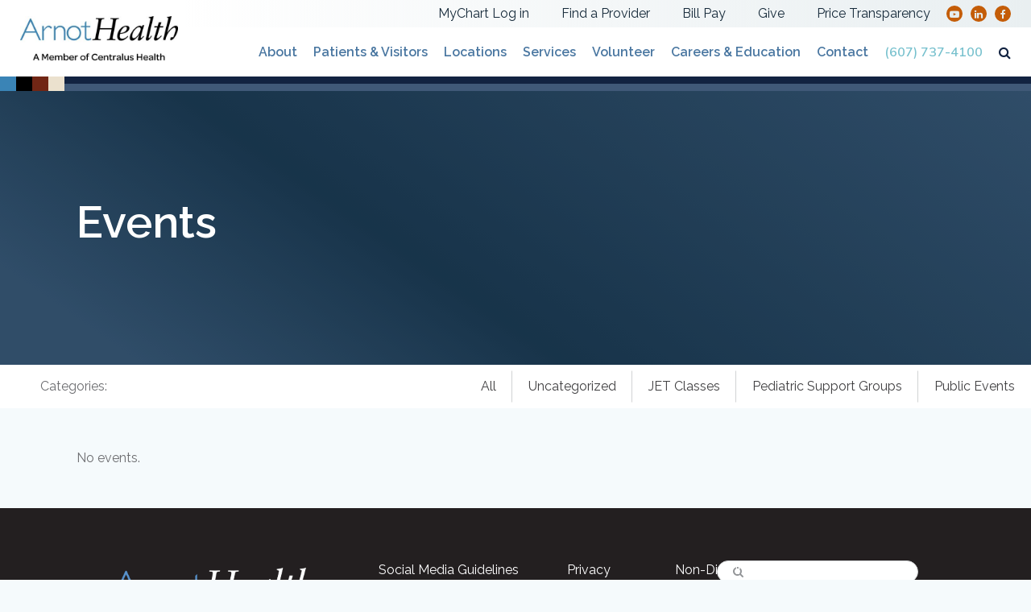

--- FILE ---
content_type: text/html; charset=UTF-8
request_url: https://www.arnothealth.org/events
body_size: 18328
content:
<!DOCTYPE html>
<html lang="en">
	
    <head>

		
		<meta http-equiv="Content-Type" content="text/html; charset=utf-8" />
		<meta name="generator" content="epicPlatform 3.70-20200114" />
		<meta name="author" content="Arnot Health" />
		<meta name="robots" content="index,follow" />
		
        <title>Health Events</title>
		<meta name="description" content="View upcoming events hosted by Arnot Health." />
		
		<link rel="image_src" href="https://www.arnothealth.org/uploads/742636_arnot-health-og-imagery-01.png" />        <link rel="canonical" href="https://www.arnothealth.org/events" />

        <link rel="preconnect" href="https://fonts.gstatic.com">
        
		<link rel="apple-touch-icon" sizes="180x180" href="https://www.arnothealth.org/uploads/ico/apple-touch-icon.png?v=1606925226">
<link rel="icon" type="image/png" sizes="16x16" href="https://www.arnothealth.org/uploads/ico/favicon-16x16.png">
<link rel="icon" type="image/png" sizes="32x32" href="https://www.arnothealth.org/uploads/ico/favicon-32x32.png">
<link rel="icon" type="image/png" sizes="192x192" href="https://www.arnothealth.org/uploads/ico/android-chrome-192x192.png">
<link rel="manifest" href="https://www.arnothealth.org/manifest.json?v=1606925226">
<style nonce="">/* https://css.ewsapi.com/reset/reset.min.css */
article,aside,details,figcaption,figure,footer,header,hgroup,nav,section,summary{display:block}audio,canvas,video{display:inline-block;*display:inline;*zoom:1}audio:not([controls]){display:none;height:0}[hidden]{display:none}html{font-size:100%;-webkit-text-size-adjust:100%;-ms-text-size-adjust:100%}html,button,input,select,textarea{font-family:sans-serif}body{margin:0}a:focus{outline:thin dotted}a:active,a:hover{outline:0}h1{font-size:2em;margin:.67em 0}h2{font-size:1.5em;margin:.83em 0}h3{font-size:1.17em;margin:1em 0}h4{font-size:1em;margin:1.33em 0}h5{font-size:.83em;margin:1.67em 0}h6{font-size:.75em;margin:2.33em 0}abbr[title]{border-bottom:1px dotted}b,strong{font-weight:bold}blockquote{margin:1em 40px}dfn{font-style:italic}mark{background:#ff0;color:#000}p,pre{margin:1em 0}code,kbd,pre,samp{font-family:monospace,serif;_font-family:'courier new',monospace;font-size:1em}pre{white-space:pre;white-space:pre-wrap;word-wrap:break-word}q{quotes:none}q:before,q:after{content:'';content:none}small{font-size:75%}sub,sup{font-size:75%;line-height:0;position:relative;vertical-align:baseline}sup{top:-0.5em}sub{bottom:-0.25em}dl,menu,ol,ul{margin:1em 0}dd{margin:0 0 0 40px}menu,ol,ul{padding:0 0 0 40px}nav ul,nav ol{list-style:none;list-style-image:none}img{border:0;-ms-interpolation-mode:bicubic}svg:not(:root){overflow:hidden}figure{margin:0}form{margin:0}fieldset{border:1px solid #c0c0c0;margin:0 2px;padding:.35em .625em .75em}legend{border:0;padding:0;white-space:normal;*margin-left:-7px}button,input,select,textarea{font-size:100%;margin:0;vertical-align:baseline;*vertical-align:middle}button,input{line-height:normal}button,html input[type="button"],input[type="reset"],input[type="submit"]{-webkit-appearance:button;cursor:pointer;*overflow:visible}button[disabled],input[disabled]{cursor:default}input[type="checkbox"],input[type="radio"]{box-sizing:border-box;padding:0;*height:13px;*width:13px}input[type="search"]{-webkit-appearance:textfield;-moz-box-sizing:content-box;-webkit-box-sizing:content-box;box-sizing:content-box}input[type="search"]::-webkit-search-cancel-button,input[type="search"]::-webkit-search-decoration{-webkit-appearance:none}button::-moz-focus-inner,input::-moz-focus-inner{border:0;padding:0}textarea{overflow:auto;vertical-align:top}table{border-collapse:collapse;border-spacing:0}/* https://css.ewsapi.com/global/global.v3.css */
*{box-sizing:border-box;}html{height:100%;}html, body{min-height:100%;}body{font-family:Arial, Helvetica, sans-serif;position:relative;font-size:13px;line-height:1.5;}.viewport{position:absolute;top:0;left:0;right:0;min-height:100%;height:auto;}.wrapper{width:1000px;margin:auto;}.footer{position:absolute;left:0;right:0;bottom:0;}.pixel{visibility:hidden;}ol, ul{overflow:hidden;}.ilb{display:inline-block;vertical-align:top;}input,textarea,select,button,table{font-family:inherit;font-size:inherit;}img{vertical-align:bottom;}.scroll{overflow:auto;}.scroll-x{overflow-x:auto;}.scroll-y{overflow-y:auto;}.rel{position:relative;}.abs{position:absolute;}.fix{position:fixed;}img{max-width:100%;display:inline-block;}img.circle{border-radius:50%;}img.rounded-sm{border-radius:5%;}img.rounded-md{border-radius:10%;}img.rounded-lg{border-radius:15%;}img.outline{border:1px solid #CCC;margin:5px;}.notify{position:relative;padding:10px;margin:20px 0;border:1px solid #EEE;border-left-width:5px;border-radius:3px;border-color:#337AB7;background-color:#D9EDF7;color:#666;}.notify .close{position:absolute;top:10px;right:10px;cursor:pointer;}.notify h4{font-size:16px;margin-top:0;margin-bottom:5px;color:#337AB7;}.notify-success{border-color:#5CB85C;background-color:#DFF0D8;}.notify-warning{border-color:#F0AD4E;background-color:#FCF8E3;}.notify-error{border-color:#D9534F;background-color:#F2DEDE;}.notify-success h4{color:#5CB85C;}.notify-warning h4{color:#F0AD4E;}.notify-error h4{color:#D9534F;}h1 small, h1 .small,.h1 small, .h1 .small,h2 small, h2 .small,.h2 small, .h2 .small,h3 small, h3 .small,.h3 small, .h3 .small,h4 small, h4 .small,.h4 small, .h4 .small,h5 small, h5 .small,.h5 small, .h5 .small,h6 small, h6 .small,.h6 small, .h6 .small{font-size:65%;color:#777;}.l{float:left;}.r{float:right;}.c{clear:both;}.ca:after{display:table;content:'';clear:both;}.tl{text-align:left;}.tr{text-align:right;}.tc{text-align:center;}.tj{text-align:justify;}.tuc{text-transform:uppercase;}.tlc{text-transform:lowercase;}.tcp{text-transform:capitalize;}.tnw{white-space:nowrap;}.overflow,.ellipsis{overflow:hidden;text-overflow:ellipsis;white-space:nowrap;}.no-select{-webkit-touch-callout:none;-webkit-user-select:none; -khtml-user-select:none;-moz-user-select:none;-ms-user-select:none;user-select:none;}.breadcrumb ul{margin:0;padding:0;list-style:none;}.breadcrumb ul li{position:relative;display:inline-block;margin:0;padding:0;list-style:none;}.breadcrumb ul li:before{content:'\0002f';opacity:.5;}.breadcrumb.arrow ul li:before{content:'\02192';}.breadcrumb.dot ul li:before{content:'\000b7';}.breadcrumb.bullet ul li:before{content:'\02022';}.breadcrumb ul li:first-child:before{content:'';}.breadcrumb ul li a{display:inline-block;padding:5px 10px;}.breadcrumb ul li.current a{cursor:default;pointer-events:none;}blockquote, .blockquote{padding:10px 20px;margin:0 0 20px;font-size:17.5px;border-left:5px solid #eee;}blockquote ol:last-child, .blockquote ol:last-child,blockquote p:last-child, .blockquote p:last-child, blockquote ul:last-child, .blockquote ul:last-child{margin-bottom:0;}blockquote .small,.blockquote .small, blockquote footer, .blockquote footer,blockquote small .blockquote small{display:block;font-size:80%;line-height:1.42857143;color:#777;}blockquote .small:before,.blockquote .small:before, blockquote footer:before, .blockquote footer:before, blockquote small:before, .blockquote small:before{content:'— ';}blockquote.reverse,.blockquote-reverse{padding-right:15px;padding-left:0;text-align:right;border-right:5px solid #eee;border-left:0;}blockquote.reverse .small:after, .blockquote-reverse .small:after,blockquote.reverse footer:after,.blockquote-reverse footer:after,blockquote.reverse small:after,.blockquote-reverse small:after{content:' —';}.grid:after{content:'';display:block;clear:both;}.w_10{width:10%;}.w_15{width:15%;}.w_16{width:16.66666666666667%;}.w_20{width:20%;}.w_25{width:25%;}.w_30{width:30%;}.w_33{width:33.33333333333333%;}.w_35{width:35%;}.w_40{width:40%;}.w_45{width:45%;}.w_50{width:50%;}.w_55{width:55%;}.w_60{width:60%;}.w_65{width:65%;}.w_66{width:66.66666666666666%;}.w_70{width:70%;}.w_75{width:75%;}.w_80{width:80%;}.w_83{width:83.33333333333335%;}.w_85{width:85%;}.w_90{width:90%;}.w_95{width:95%;}.w_100{width:100%;}.g_1{width:8.33333333333333%;}.g_2{width:16.66666666666666%;}.g_3{width:25%;}.g_4{width:33.33333333333333%;}.g_5{width:41.66666666666666%;}.g_6{width:50%;}.g_7{width:58.33333333333333%;}.g_8{width:66.66666666666666%;}.g_9{width:75%;}.g_10{width:83.33333333333333%;}.g_11{width:91.66666666666666%;}.g_12{width:100%;}.pin-grid{-webkit-column-count:5;-webkit-column-gap:10px;-webkit-column-fill:auto;-moz-column-count:5;-moz-column-gap:10px;-moz-column-fill:auto;column-count:5;column-gap:15px;column-fill:auto;}.pin-grid .pin{-webkit-break-inside:avoid;-moz-break-inside:avoid;break-inside:avoid;}.p_a{padding:15px;}.p_l{padding-left:15px;}.p_r{padding-right:15px;}.p_t{padding-top:15px;}.p_b{padding-bottom:15px;}.p_a.p_10{padding:10px;}.p_l.p_10{padding-left:10px;}.p_r.p_10{padding-right:10px;}.p_t.p_10{padding-top:10px;}.p_b.p_10{padding-bottom:10px;}.p_a.p_5{padding:5px;}.p_l.p_5{padding-left:5px;}.p_r.p_5{padding-right:5px;}.p_t.p_5{padding-top:5px;}.p_b.p_5{padding-bottom:5px;}.m_a{margin:15px;}.m_l{margin-left:15px;}.m_r{margin-right:15px;}.m_t{margin-top:15px;}.m_b{margin-bottom:15px;}.m_a.p_10{margin:10px;}.m_l.p_10{margin-left:10px;}.m_r.p_10{margin-right:10px;}.m_t.p_10{margin-top:10px;}.m_b.p_10{margin-bottom:10px;}.m_a.p_5{margin:5px;}.m_l.p_5{margin-left:5px;}.m_r.p_5{margin-right:5px;}.m_t.p_5{margin-top:5px;}.m_b.p_5{margin-bottom:5px;}.ma,.m_auto{margin:auto !important;}.resp_video{position:relative;width:auto;height:0;padding-bottom:56.25%;}.resp_video_4x3{position:relative;width:auto;height:0;padding-bottom:75%;}.resp_video iframe,.resp_video video,.resp_video .mceItemIframe,.resp_video_4x3 iframe,.resp_video_4x3 video,.resp_video_4x3 .mceItemIframe{position:absolute;top:0;left:0;right:0;bottom:0;width:100%;height:100%;border:0;}.table,.tbl{display:table;}.table-row, .tbl-row{display:table-row;}.table-cell, .tbl-cell{display:table-cell;}#admin_bar{background-color:#2369A3;color:#FFF;padding:.5em;}#admin_bar .logo{display:inline-block;background-color:rgba(0,0,0,.25);padding:.5em;margin:-.5em;margin-right:.5em;}#admin_bar .logo img{display:inline-block;height:1.5em;vertical-align:middle;margin-top:-2px;}#admin_bar a.button{background-color:#FFF;line-height:1;text-decoration:none;padding:.25em .75em;border-radius:1em;border:1px solid #FFF;vertical-align:middle;font-family:Helvetica, Arial, sans-serif !important;font-size:13px;color:#2369A3;margin-top:-2px;display:inline-block;margin:-2px .5em 0 .5em;letter-spacing:unset;}#admin_bar a.button:hover{background-color:transparent;color:#FFF;}/* /home/arnot/public_html/sources/css/default.modules.css */
.protected_page{margin:20px auto;background-color:#F2DEDE;border:1px solid #D9534F;border-top-width:5px;padding:10px;width:425px;border-radius:3px;color:#666;}.protected_page h3{margin:0;}.protected_page .field{margin:10px 0;}.protected_page .field input{width:100%;}.protected_page .button input{background-color:#D9534F;border:1px solid #D9534F;color:#FFF;}.protected_page .button input:hover{background-color:transparent;color:#D9534F;}.resources_module .fa-file-pdf-o{color:#CA2128;}.resources_module .fa-file-audio-o{color:#1ED760;}.resources_module .fa-file-excel-o{color:#389136;}.resources_module .fa-file-word-o{color:#0F54B7;}.resources_module .fa-file-powerpoint-o{color:#F37B20;}.resources_module .fa-file-image-o{color:#208895;}.resources_module .fa-file-video-o{color:#FF0000;}.resources_module .fa-file-code-o{color:#2E372E;}.resources_module .fa-file-archive-o{color:#FFB001;}.resources_module .fa-file-o{color:#999999;}.resources_module .fa-globe{color:#003366;}.resources_module table{margin:20px auto;background-color:#FFF;border:1px solid #CCC;}.resources_module table td{padding:10px;vertical-align:top;}.resources_module table thead td{background-color:#CCC;font-weight:700;}.resources_module table tbody tr:hover td{background-color:#EBEBEB;}.resources_module .resources_grid .ilb{vertical-align:top;}.resources_module .resources_grid .icon{font-size:3em;}.resources_module .resources_grid .description{color:#999;}.form_module .label{font-weight:bold;padding-bottom:5px;}.form_module i.required{font-style:normal;font-weight:bold;color:#C00;}.form_module .field input,.form_module .field select,.form_module .field textarea{border:1px solid #CCC;box-sizing:border-box;}.form_module .field input[type="text"],.form_module .field input[type="password"],.form_module .field select,.form_module .field textarea{width:100%;padding:5px;font-family:inherit;font-size:inherit;}.form_module .field input[type="checkbox"],.form_module .field input[type="radio"]{vertical-align:middle;margin-top:-2px;}.form_module input::-moz-placeholder,.form_module input:-ms-input-placeholder,.form_module input::-webkit-input-placeholder,.form_module textarea::-moz-placeholder,.form_module textarea:-ms-input-placeholder,.form_module textarea::-webkit-input-placeholder{color:#999;}.form_module h2{margin:0;}.form_module .notes{color:rgba( 0, 0, 0, .5 );}.form_module .column{margin-right:20px;}.staff_module.listing .person{padding:15px;}.staff_module.listing .person .button{margin-top:5px;}.staff_module.listing .person .button a.btn{margin:0;}.staff_module.profile .photo{margin-right:15px;}.staff_module.profile .details{overflow:hidden;}.staff_module.profile .fa{font-size:1.5em;}.staff_module.profile .fa-facebook{color:#3B5998;}.staff_module.profile .fa-twitter{color:#1DA1F2;}.staff_module.profile .fa-linkedin{color:#0E76A8;}.staff_module.profile .fa-instagram{color:#4B6DAA;background:linear-gradient(200deg,#4969D6 0,#B92E93 25%,#E63F5D 50%,#F9762E 75%,#FED676 100%);-webkit-background-clip:text;-webkit-text-fill-color:transparent;}.news_module .pagination{position:relative;margin:15px 0;text-align:center;}.news_module .pagination .prev,.news_module .pagination .next{position:absolute;top:0;}.news_module .pagination .prev{left:0;}.news_module .pagination .next{right:0;}.news_module.listing .entry{margin:25px 0;}.news_module.listing .entry h3,.news_module.full_entry .entry h3{margin-bottom:0;}.news_module.listing .entry .photo,.news_module.full_entry .entry .photo{margin-right:20px;}.news_module.listing .entry .photo img,.news_module.full_entry .entry .photo img{display:block;}.news_module.listing .entry .details,.news_module.full_entry .entry .details{overflow:hidden;}.news_module.listing .entry .details h3,.news_module.full_entry .entry h1{margin:0;}.news_module.listing .entry .details .date{color:#999;margin:5px 0 10px 0;}.news_module.full_entry .entry .date{color:#999;margin-bottom:20px;}.news_module.full_entry .entry .details .photos{margin:25px 0;}.news_module.full_entry .entry .details .photos a{margin:0 5px;}.identity_module .name,.identity_module .description{margin-bottom:10px;}.identity_module .spacer{display:inline-block;width:10px;height:1em;vertical-align:middle;}.identity_module .colors,.identity_module .logos,.identity_module .fonts{text-align:left;}.identity_module .colors .color,.identity_module .logos .logo,.identity_module .fonts .font{display:inline-block;margin:20px;vertical-align:top;text-align:left;}.identity_module .colors .color .sample{height:30px;margin-bottom:10px;}.identity_module .colors .color .values .spacer{display:inline-block;width:10px;height:1em;vertical-align:middle;}.faq_module .entry{margin:20px 0;}.faq_module .entry .question{cursor:pointer;}.faq_module .entry .question:after{position:absolute;top:50%;right:0;transform:translateY(-50%);display:block;font-family:FontAwesome;content:"\f068";}.faq_module .entry.collapsed .question:after{content:"\f067";}.gallery_module.category{text-align:center;}.gallery_module.category .gallery .contain{height:0;padding-bottom:100%;background-color:#EBEBEB;background-position:center center;background-repeat:no-repeat;background-size:cover;}.gallery_module.category .gallery .contain .title{left:0;right:0;bottom:0;text-align:center;color:#FFF;background-color:rgba(0,0,0,.35);padding:5px 10px;}.gallery_module.category .gallery .contain a.block{top:0;left:0;right:0;bottom:0;display:block;width:100%;height:100%;}.gallery_module.gallery{text-align:center;}.gallery_module.gallery .photo .contain{height:0;padding-bottom:100%;background-color:#EBEBEB;background-position:center center;background-repeat:no-repeat;background-size:cover;}.gallery_module.gallery .photo .contain a.block{top:0;left:0;right:0;bottom:0;display:block;width:100%;height:100%;}.testimonial_module .testimonial{margin:25px 0;}.testimonial_module .testimonial .quote{position:relative;padding:10px 1.5em;font-size:1.5em;line-height:1;}.testimonial_module .testimonial .quote p:first-child{margin-top:0;}.testimonial_module .testimonial .quote p:last-child{margin-bottom:0;}.testimonial_module .testimonial .quote:before,.testimonial_module .testimonial .quote:after{position:absolute;display:block;font-family:FontAwesome;}.testimonial_module .testimonial .quote:before{top:0;left:0;content:"\f10d";}.testimonial_module .testimonial .quote:after{right:0;bottom:0;content:"\f10e";}.testimonial_module .testimonial .details{color:#999;margin-top:15px;font-style:italic;}.testimonial_module.feed .testimonial .quote{font-size:inherit;}.menu_module{position:relative;z-index:1000;display:inline-block;}.menu_module .item{position:relative;}.menu_module .dropdown{position:absolute;display:none;top:0;left:100%;background-color:#FFF;}.menu_module a{white-space:nowrap;}.menu_module .item.has_children{padding-right:1.2em;}.menu_module .item.has_children:before{position:absolute;top:50%;right:0;transform:translateY(-50%);display:block;font-family:FontAwesome;content:"\f0da";padding:0 5px;}.menu_module .item.level_0:hover .dropdown.level_1,.menu_module .item.level_1:hover .dropdown.level_2,.menu_module .item.level_2:hover .dropdown.level_3,.menu_module .item.level_3:hover .dropdown.level_4,.menu_module .item.level_4:hover .dropdown.level_5,.menu_module .item.level_5:hover .dropdown.level_6{display:block;}.menu_module.horizontal .item.level_0{display:inline-block;margin:0 5px;}.menu_module.horizontal .item.level_0.has_children{padding-right:1.3em;}.menu_module.horizontal .item.level_0.has_children:before{position:absolute;top:50%;right:0;transform:translateY(-50%);display:block;font-family:FontAwesome;content:"\f0d7";padding:0 5px;}.menu_module.horizontal .dropdown.level_1{top:100%;left:0;}.toggle_mobile_menu{display:none;cursor:pointer;}.menu_module.mobile{display:none;position:fixed;top:0;left:0;right:0;bottom:0;width:100%;height:100%;overflow:auto;background-color:#FFF;}.menu_module.mobile .close{position:absolute;z-index:100;top:15px;right:15px;cursor:pointer;font-size:2em;line-height:1;}.menu_module.mobile .outer{display:table;width:100%;height:100%;overflow:auto;padding:25px;}.menu_module.mobile .inner{display:table-cell;text-align:center;vertical-align:middle;}.menu_module.mobile .item.has_children{padding-right:0;}.menu_module.mobile .item.has_children:before{content:'';}.menu_module.mobile .dropdown{position:relative;display:none;top:auto;left:auto;}.menu_module.mobile a{position:relative;font-size:2em;}.menu_module.mobile a.has_children{padding-right:1em;}.menu_module.mobile a.has_children:before{position:absolute;top:50%;right:0;transform:translateY(-50%);display:block;font-family:FontAwesome;content:"\f0d7";padding:0 5px;font-size:inherit;}.menu_module.mobile .item.level_0:hover .dropdown.level_1,.menu_module.mobile .item.level_1:hover .dropdown.level_2,.menu_module.mobile .item.level_2:hover .dropdown.level_3,.menu_module.mobile .item.level_3:hover .dropdown.level_4,.menu_module.mobile .item.level_4:hover .dropdown.level_5,.menu_module.mobile .item.level_5:hover .dropdown.level_6{display:none;}.notification_banner{padding:1em 2em;background-color:#CCC;color:#000;}.notification_banner a{color:inherit;text-decoration:underline;}.notification_popup{z-index:10000000;top:0;left:0;right:0;bottom:0;width:100%;height:100%;background-color:rgba(0,0,0,.75);display:none;}.notification_popup .content{top:50%;left:50%;width:500px;max-width:90vw;max-height:90vh;overflow-y:auto;transform:translate(-50%,-50%);padding:1em 2em;background-color:#FFF;color:#000;box-shadow:0 0 50px 25px rgba(0,0,0,.15);}.notification_popup .content a{color:inherit;}/* /home/arnot/public_html/sources/css/stylesheet.css */
body{font-family:'Raleway', sans-serif;font-size:16px;background-color:#f5fafc;color:#6d6e71;line-height:2;overflow-x:hidden;}h1{font-size:30px;color:#162a3a;}h2{font-size:26px;}h3{font-size:22px;}h4{font-size:18px;}h1, h2, h3, h4, h5{line-height:1.5;font-weight:600;}h2,h3,h4,h5{color:#4a77a1;}h1:first-of-type,h2:first-of-type,h3:first-of-type,h4:first-of-type,h5:first-of-type{margin-top:0;}h1,.heartbeat,.template_1 h2{position:relative;margin-bottom:40px;}h1::after,.heartbeat::after,.template_1 h2::after{content:'';position:absolute;background-image:url(/uploads/layout/heartbeat_orange.png);background-repeat:no-repeat;background-position:center;background-size:contain;image-rendering:-webkit-optimize-contrast;width:50px;height:17px;left:0;bottom:-25px;}.notification_popup h1::after,.notification_popup h2::after{display:none;}.notification_popup a.btn{border-color:white;}.notification_popup a.btn:hover{}.heartbeat.white::after,.bg-blue h1::after,.bg-blue .heartbeat::after,.template_1 .bg-blue h2::after{background-image:url(/uploads/layout/heartbeat_white.png);}.no-heartbeat,.template_1 h2.no-heartbeat{margin-bottom:15px;}.no-heartbeat::after{display:none;}.wrapper.small{width:1150px;}.wrapper{width:1090px;}.wrapper.big{width:1280px;}.bg-blue{background-color:#4a77a1;color:white;}.bg-white{background-color:white;}.bg-blue h1,.bg-blue h2,.bg-blue h3,.bg-blue h4,.bg-blue h5{color:white !important;}.color-light-blue{color:#4a77a1;}.color-dark-blue{color:#162a3a;}.content{flex:1;}.grid.white{margin:-10px;}.grid.white .grid_box{}.grid.white .grid_box .p_a{padding:25px;background-color:white;margin:10px;box-shadow:3px 3px 5px rgba(0, 0, 0, 0.05);}.grid.white h3{margin-bottom:5px;}.mobile-only{display:none;}.section{padding:50px 0;}.section_padless{padding:0;}.section-intro{text-align:center;}.section-intro h1::after{width:100%;text-align:center;}.section-news{padding-bottom:75px;}.section-footer-form{background-color:#122341;color:white;background-size:cover;background-position:center;}.section-footer-form h2{color:white;}.section-footer-form input[type=submit]{border-color:white;color:white;}.section-footer-form input[type=submit]:hover{background-color:white;color:#122341;}.section-footer-form .form_module .p_a{padding:7px;}.section-footer-form .form_module input[type=text]{padding:10px 20px;}.template_5 .sidebar-and-content .sidebar{padding:0;}.template_1 h1,.template_1 h2,.template_1 h3,.template_1 h4,.template_1 h5{color:#162a3a;}a{color:#5599a0;}a:hover{opacity:0.75;}a.arrow{position:relative;text-decoration:none;border-bottom:solid 1px white;}a.arrow::after{content:'\f0da';font-family:FontAwesome !important;padding-left:10px;}a.orange{color:#c45d08;border-color:#c45d08;font-weight:600;}a.btn,input[type='submit'],input[type='button'],button{display:inline-block;margin:5px;padding:5px 17px;border:1px solid #4a77a1;text-decoration:none;background-color:transparent;;transition:all 0.2s;color:#4a77a1;font-weight:600;line-height:1.5;}a.btn:not(.no-arrow):not(.arrow-reverse)::after,input[type='submit']:not(.no-arrow):not(.arrow-reverse)::after,input[type='button']:not(.no-arrow):not(.arrow-reverse)::after,button:not(.no-arrow):not(.arrow-reverse)::after{content:'\f0da';font-family:FontAwesome !important;margin-left:15px;}a.btn.arrow-reverse::before,input[type='submit'].arrow-reverse::before,input[type='button'].arrow-reverse::before,button.arrow-reverse::before{content:'\f0d9';font-family:FontAwesome !important;margin-right:15px;}a.btn:hover,input[type='submit']:hover,input[type='button']:hover,button:hover{border-color:#4a77a1;background-color:#4a77a1;color:white;opacity:1;}a.btn.light-blue,input[type='submit'].light-blue,input[type='button'].light-blue,button.light-blue{color:#a6d8f0;border-color:#a6d8f0;}a.btn.white,input[type='submit'].white,input[type='button'].white,.banner .banner-buttons .banner-button,button.white{color:white;border-color:white;}a.btn.white:hover,input[type='submit'].white:hover,input[type='button'].white:hover,.banner .banner-buttons .banner-button:hover,button.white:hover{background-color:white;border-color:white;color:#162a3a;}a.btn.orange,input[type='submit'].orange,input[type='button'].orange,button.orange{color:#c45d08;border-color:#c45d08;}a.btn.orange:hover,input[type='submit'].orange:hover,input[type='button'].orange:hover,button.orange:hover{color:white;background-color:#c45d08;}.field{padding:5px;}.fields{margin:-5px;}.label{}.label,.label-container{line-height:1;}.field .label,.field .label-container{margin-bottom:5px;}.select2-container{line-height:1;}.select2-container .select2-selection--single{height:30px !important;}.select2-container--default .select2-selection--single .select2-selection__rendered{line-height:30px !important;}.select2-container--open .select2-dropdown--below{box-shadow:0 0 5px rgba(0, 0, 0, 0.1)}input[type=text],input[type=password],select{padding-top:5px;padding-bottom:5px;}input[type=text]:focus,input[type=password]:focus,select:focus,.select2-container--default .select2-selection--single:focus{outline:0;}input[type=text],input[type=password],select,.select2-container,.select2-container--default .select2-selection--single{width:100% !important;}input[type=text],input[type=password],select,.select2-container--default .select2-selection--single{padding-left:15px;padding-right:15px;}input[type='text'],input[type='password'],select,.form_module .field input[type='text'],.form_module .field input[type='password'],.form_module .field select,.select2-container--default .select2-selection--single,.form_module .field textarea{border-radius:0 !important;border:solid 1px #162a3a !important;}.form-section{padding:30px;background-color:white;}.form-section:not(:last-child){margin-bottom:30px;}.form-section .form-subsection:not(:first-child){margin-top:15px;}.required-asterisk{color:red;font-weight:600;}.ed-alerts{line-height:1;font-size:14px;margin-bottom:30px;}.ed-alerts .ed-alert{background-color:#e24343;color:white;padding:10px;border-radius:5px;}.ed-alerts .ed-alert:not(:last-child){margin-bottom:10px;}.header{background-color:white;}.header .header-top{display:flex;justify-content:space-between;}.header .header-bottom{}.header .header-bar{display:flex;height:18px;background-color:#a6d8f0;}.header .header-bar-left{height:100%;width:80px;background-image:linear-gradient(to right,#3a84b6 0,#3a84b6 20px,#000000 20px,#000000 40px,#712615 40px,#712615 60px,#ebe1ce 60px,#ebe1ce 80px,#a6d8f0 80px,#a6d8f0 100%);}.header .header-bar-right{width:calc(100% - 80px);background-image:linear-gradient(to bottom, #122341 0, #122341 50%, #405978 50%, #405978 100%);}.header .header-left{padding-left:50px;padding-top:20px;padding-bottom:20px;}.header .header-right{display:flex;flex-direction:column;align-items:flex-end;justify-content:space-between;flex:1;}.header .header-right-top{background-image:linear-gradient(to right, transparent, #e9eff1);}.header .header-right-bottom{}.header .header-logo-container{}.header .header-logo{height:55px;image-rendering:-webkit-optimize-contrast;}.header .header-logo-link{font-size:0;}.header .header-right-top,.header .header-right-bottom{display:flex;padding-right:50px;justify-content:flex-end;width:100%;}.header .header-right-bottom,.header .menu_module.menu_1.horizontal,.header .menu_module.menu_1.horizontal .item,.header .menu_module.menu_1.horizontal .item a{display:flex;align-items:center;height:100%;}.header .header-search{margin-left:10px;color:#122341;cursor:pointer;font-size:16px;transition:all .2s;line-height:1;}.header .header-search:hover{opacity:0.75;}.header .header-right-mobile{display:none;}.header .header-right-mobile .header-search{font-size:22px;margin-right:15px;}.menu_module.horizontal .item a:focus{outline:0;}.menu_module.horizontal.menu_1{}.menu_module.horizontal.menu_1 .item{margin:0;}.menu_module.horizontal.menu_1 .item a{display:inline-block;text-decoration:none;font-size:16px;color:#4a77a1;padding:10px 15px;font-weight:600;}.menu_module.horizontal.menu_5{}.menu_module.horizontal.menu_5 .item{margin:0 15px;line-height:1.5;}.menu_module.horizontal.menu_5 .item a{display:inline-block;padding:5px;text-decoration:none;color:#162a3a;font-weight:500;font-size:16px;}.menu_module.horizontal.menu_1 .item.item_12 a{color:#76c0cd;font-family:'Nunito Sans', sans-serif;}.toggle_mobile_menu{font-size:28px;color:#4a77a1;line-height:1;}.menu_module.mobile{width:300px;left:auto;background-color:#162a3a;z-index:9999;}.menu_module.mobile .close{font-size:60px;color:#4a77a1;top:0;left:25px;right:auto;line-height:1;}.menu_module.mobile .outer{display:block;padding:15px 75px;margin-top:50px;}.menu_module.mobile .inner{text-align:left;}.menu_module.mobile .item{}.menu_module.mobile .item.item_255 a{color:#76c0cd;font-weight:600;}.menu_module.mobile .item.spacer{padding:10px;}.menu_module.mobile .item a{text-decoration:none;font-size:18px;color:white;}.menu_module.mobile .social_module{margin-top:30px;}.menu_module.mobile .social_module .social{background-color:#c45d08;line-height:1;height:30px;width:30px;}.menu_module.mobile .social_module .social .social-icon .fa{color:#162a3a;}.menu_module.mobile .social_module .social .social-icon a{}.menu_module.mobile .social_module .social .social-icon .fa,.menu_module.mobile .social_module .social .social-icon a{font-size:15px;}.social_module{display:flex;align-items:center;}.social_module .social{display:flex;justify-content:center;align-items:center;border-radius:50%;background-color:#c45d08;width:20px;height:20px;}.social_module .social:not(:last-child){margin-right:10px;}.social_module .social .social-icon{}.social_module .social .social-icon .fa{color:#e6edee;font-size:12px;}.social_module .social .social-text{font-size:0;}.banner .banner-title{font-size:36px;margin-top:0;}.banner .banner-title::after{display:none;}.banner a{color:#e4ebed;}.banner{background-image:linear-gradient(35deg, #4976a0 10%, #244f71 40%, #4976a0);padding:40px 0;position:relative;height:340px;background-color:#a9aaaa;}.banner .wrapper{position:relative;height:100%;}.banner .banner-content{display:flex;flex-direction:column;justify-content:center;position:relative;height:100%;width:100%;z-index:3;}.banner .banner-overlay{position:absolute;top:0;right:0;bottom:0;left:0;background-color:rgba(0, 0, 0, 0.35);z-index:2;}.banner .banner-image{position:absolute;top:0;right:0;bottom:0;left:0;background-size:cover;background-position:center;background-repeat:no-repeat;z-index:1;}.banner .banner-title{margin-top:0;line-height:1;font-size:55px;color:white;font-weight:600;margin-bottom:15px;}.banner .banner-subtitle{color:white;font-size:28px;max-width:600px;line-height:1.2;}.banners{position:relative;}.template_1 .banner:not(.banner-first){display:none;}.banner-arrow{position:absolute;bottom:0;left:50%;font-size:70px;color:white;cursor:pointer;transform:translateX(-50%);transition:all 0.2s;z-index:4;}.banner-arrow:hover{color:#a6d8f0;}.banner .banner-buttons{margin:20px -7px -7px -7px;}.banner .banner-buttons .banner-button{margin:7px;}.template_1 .banner{height:600px;}.template_1 .banner .banner-content{top:30%;left:50%;transform:translate(-50%, -50%);}.specialties_module{display:flex;margin:15px -10px -10px -10px;flex-wrap:wrap;}.specialties_module .specialty{position:relative;width:calc(33.333% - 20px);padding:20px 40px;margin:10px;background-color:#ffffff;box-shadow:3px 3px 10px rgba(24, 63, 84, 0.15);transition:all 0.2s;}.specialties_module .specialty:hover{box-shadow:3px 3px 10px rgba(24, 63, 84, 0.25);}.specialties_module .specialty.specialty-heading{background-color:transparent;box-shadow:none;}.specialties_module .specialty .specialty-title{}.specialties_module .specialty .specialty-image{background-size:contain;background-position:left top;background-repeat:no-repeat;height:35px;margin-bottom:15px;width:100%;}.specialties_module .specialty .specialty-name{color:#162a3a;line-height:1;margin-bottom:10px;font-weight:600;}.specialties_module .specialty .specialty-link{position:absolute;top:0;right:0;bottom:0;left:0;font-size:0;}.specialties_module .specialty .specialty-summary,.specialties_module .specialty .specialty-content{line-height:1.2;}.specialties_module .specialty .specialty-name,.specialties_module .specialty .specialty-summary,.specialties_module .specialty .specialty-content{font-size:16px;}.fad_module{display:flex;position:relative;}.fad_module .fad-images{position:absolute;left:0;top:0;bottom:0;display:flex;flex-wrap:wrap;width:33%;}.fad_module .fad-images .fad-image{background-size:cover;background-repeat:no-repeat;background-position:center;width:33.333%;}.fad_module .fad-content{padding:75px 0;margin-left:calc(33.333vw + 75px);margin-right:calc((100vw - 1090px) / 2);}.fad_module .fad-text{}.fad_module .fad-btn{margin:30px 10px 0 0;}.fad_module .fad-btn:not(:first-child){margin-top:10px;}.services_cta_module{background-color:#4a77a1;}.services_cta_module .service-category-name{font-size:20px;font-weight:600;margin-bottom:50px;}.services_cta_module .services{margin:-10px -20px;}.services_cta_module .services .service{position:relative;width:calc(25% - 40px);margin:10px 20px;padding-right:30px;}.services_cta_module .services .service::after{position:absolute;right:15px;top:50%;transform:translateY(-50%);}.services_cta_module.default{padding:30px 100px;}.services_cta_module .services .service{width:calc(33.333% - 40px);}.testimonial_module{}.testimonial_module.single{}.testimonial_module.single .testimonial-inner{position:relative;background-color:#162a3a;color:white;margin:0;padding:50px 150px 35px 150px;}.testimonial_module.single .testimonial .quote{padding:0;line-height:2;font-size:20px;}.testimonial_module.single .testimonial .details{text-align:left;line-height:1.75;margin-top:25px;color:white;}.testimonial_module.single .testimonial .details .author{font-style:normal;font-weight:600;}.testimonial_module.single .testimonial .testimonial-inner::before{content:'';position:absolute;width:50px;height:50px;background-image:url(/uploads/layout/quotations.png);background-size:contain;background-repeat:no-repeat;top:-20px;left:150px}.testimonial_module.single .testimonial .quote::before,.testimonial_module.single .testimonial .quote::after{display:none;}.testimonial_module.single.link{}.testimonial_module.single.link .testimonial{max-width:700px;margin:auto;}.testimonial_module.single.link .testimonial.has-image{}.testimonial_module.single.link .testimonial.has-image .testimonial-inner{padding-right:150px;}.testimonial_module.single.link .testimonial .testimonial-inner{padding:50px 50px 35px 50px;}.testimonial_module.single.link .testimonial .testimonial-inner::before{left:50px;}.testimonial_module.single.link .testimonial .quote-btn-container{margin-top:5px;text-align:right;}.testimonial_module.single.link .testimonial .quote-btn{position:relative;color:#c45d08;font-weight:600;}.testimonial_module.single.link .testimonial .quote-btn::before{content:'';position:absolute;border-bottom:solid 1px #c45d08;bottom:0;left:0;right:0;}.testimonial_module.single.link .testimonial .testimonial-pic{position:absolute;background-size:77%;background-repeat:no-repeat;background-position:center;width:150px;height:150px;right:-50px;top:50%;padding:20px;box-shadow:7px 7px 12px rgba(0, 0, 0, 0.08);transform:translateY(-50%);background-color:white;}.news_module{}.news_module.listing{line-height:1.5;}.news_module.listing .entry{padding:20px 30px;margin:0 -30px;transition:all 0.2s;}.news_module.listing .entry:not(:last-child){border-bottom:solid 1px #d1d3d4;}.news_module.listing .entry:hover{background-color:#ffffff;box-shadow:7px 7px 15px rgba(24, 63, 84, 0.20);}.news_module.listing .entry .details{display:flex;}.news_module.listing .entry .details .details-left{margin-right:50px;flex:0 0 250px;}.news_module.listing .entry .details .details-right{}.news_module.listing .entry .details .title{font-size:18px;}.news_module.listing .entry .details .content{}.news_module.listing .entry .details .date{color:#6d6e71;margin:0;}.news_module.listing .entry .details .category{color:#4a77a1;font-style:italic;text-decoration:none;}.news_module.listing .entry .photo img{width:150px;}.news_module.listing .see-all{display:inline-block;margin-top:30px;}.news_module.full_entry .entry{}.news_module.full_entry .entry .photo{text-align:center;margin-right:0;}.news_module.full_entry .entry .photo a{display:block;}.news_module.full_entry .entry .photo img{max-height:400px;}.cta_module{}.cta_module.single{}.cta_module.single.cta_module_category_4{line-height:1.5;}.cta_module.single.cta_module_category_4 .cta{position:relative;background-color:#4a77a1;}.cta_module.single.cta_module_category_4 .cta .cta-image-div{position:absolute;top:0;right:0;bottom:0;left:0;background-size:cover;background-position:center;background-repeat:no-repeat;z-index:1;}.cta_module.single.cta_module_category_4 .cta .cta-image-container{display:none;}.cta_module.single.cta_module_category_4 .cta .cta-content-container{display:flex;justify-content:center;align-items:center;position:relative;padding:40px 15px;z-index:3;}.cta_module.single.cta_module_category_4 .cta .cta-content-container .cta-name{font-size:19px;}.cta_module.single.cta_module_category_4 .cta .cta-content-container .cta-button a{border-color:white;margin-left:50px;}.cta_module.single.cta_module_category_4 .cta .cta-content-container .cta-button a:hover{color:#c45d08;border-color:#c45d08;background-color:transparent;}.cta_module.single.cta_module_category_4 .cta .cta-content-container .cta-name,.cta_module.single.cta_module_category_4 .cta .cta-content-container .cta-content,.cta_module.single.cta_module_category_4 .cta .cta-content-container .cta-content a,.cta_module.single.cta_module_category_4 .cta .cta-content-container .cta-button a{color:white;}.sidebar-and-content{display:flex;}.sidebar{line-height:1.5;}.sidebar-and-content .content .section > .wrapper{padding-left:75px;margin-left:0;width:75%;max-width:75vw;}.sidebar-and-content .sidebar{background-color:white;padding:100px 25px 75px 50px;width:400px;}.sidebar-title{display:flex;align-items:center;font-size:17px;color:#4a77a1;font-weight:600;margin-bottom:15px;}.sidebar-title-expand{display:none;margin-right:10px;font-size:25px;}.menu_module.menu-sidebar{display:block;margin-left:25px;}.menu_module.menu-sidebar .item{position:relative;}.menu_module.menu-sidebar .item a{display:block;text-decoration:none;color:#162a3a;margin-bottom:10px;white-space:normal;}.menu_module.menu-sidebar .item a.active{font-weight:600;}.menu_module.menu-sidebar .item:hover{}.menu_module.menu-sidebar .dropdown{position:relative;left:0;margin-left:25px;}.menu_module.menu-sidebar .item.has_children .item-dropdown-arrow{cursor:pointer;position:absolute;display:block !important;top:3px;left:-20px;color:#4a77a1;transition:all 0.2s;}.menu_module.menu-sidebar .item.has_children .item-dropdown-arrow:hover{opacity:0.75;}.menu_module.menu-sidebar .item.has_children:not(.open) .item-dropdown-arrow{transform:rotate(-90deg);}.menu_module.menu-sidebar .item.has_children:before{display:none;}.menu_module.menu-sidebar .item.level_0:hover .dropdown.level_1,.menu_module.menu-sidebar .item.level_1:hover .dropdown.level_2,.menu_module.menu-sidebar .item.level_2:hover .dropdown.level_3,.menu_module.menu-sidebar .item.level_3:hover .dropdown.level_4,.menu_module.menu-sidebar .item.level_4:hover .dropdown.level_5,.menu_module.menu-sidebar .item.level_5:hover .dropdown.level_6{display:none;}.events_module{}.events_module.list{line-height:1.5;}.events_module.list .event{padding:20px 30px;margin:0 -30px;transition:all 0.2s;}.events_module.list .event:not(:last-child){border-bottom:solid 1px #d1d3d4;}.events_module.list .event:hover{background-color:#ffffff;box-shadow:7px 7px 15px rgba(0, 0, 0, 0.04);}.events_module.list .event{display:flex;}.events_module.list .event-left{margin-right:50px;flex:0 0 250px;}.events_module.list .event-right{}.events_module.list .event .event-name{font-size:18px;}.events_module.list .event .event-summary{}.events_module.list .event .event-date{color:#6d6e71;margin:0;}.events_module.list .event .event-category{color:#4a77a1;font-style:italic;text-decoration:none;}.breadcrumbs{display:flex;margin-left:75px;margin-top:25px;}.breadcrumbs .breadcrumb{color:#58595b;text-decoration:none;font-size:14px;}.breadcrumbs .breadcrumb.active{font-weight:600;}.breadcrumbs .breadcrumb:not(:last-child),.breadcrumbs .breadcrumb-divider{margin-right:7px;}.locations_module{}.locations_module .location{display:flex;line-height:1.75;}.locations_module .location:not(:last-child){margin-bottom:20px;}.locations_module .location .location-left{width:40%;}.locations_module .location .location-right{padding:20px 50px;width:60%;background-color:white;box-shadow:3px 3px 5px rgba(0, 0, 0, 0.05);}.locations_module .location .location-image{background-position:center;background-size:cover;background-repeat:no-repeat;height:100%;width:100%;}.locations_module .location .location-name{margin-bottom:5px;}.locations_module .location .location-name a{text-decoration:none;color:#4a77a1;}.locations_module .location .location-bio{margin-bottom:15px;}.locations_module .location .location-street{}.locations_module .location .location-csz{}.locations_module .location .location-phone{}.location-template-section{}.location-template-section .grid{display:flex;}.location-template-section .grid .grid_box{}.location-template-section .grid .grid_box:first-child{margin-right:20px;}.location-template-section .grid .grid_box:last-child{margin-left:20px;}.location-template-section .location-map{width:100%;height:100%;}.location-template-section .contact-table{margin-bottom:30px;}.location-template-section .contact-table .fa{color:#76c0cd;font-size:18px;margin-right:20px;vertical-align:middle;}.location-template-section h2{color:#162a3a;}.location-template-section h3{font-size:18px;font-weight:600;color:#4a77a1;margin-bottom:10px;}.footer{background-color:#231f20;color:white;line-height:1.5;position:relative;}.footer .footer-top{}.footer .footer-bottom{display:flex;justify-content:space-between;align-items:center;padding-top:50px;padding-bottom:50px;}.footer .footer-bottom .wrapper{}.footer .footer-bottom .footer-bottom-left{}.footer .footer-bottom .footer-bottom-left .footer-bottom-left-top{}.footer .footer-bottom .footer-bottom-left .footer-bottom-left-bottom{margin-top:20px;}.footer .footer-bottom .footer-bottom-left .footer-bottom-left-bottom .menu_module.horizontal .item{display:block;margin:0;}.footer .footer-bottom .footer-bottom-left .footer-bottom-left-bottom .menu_module.horizontal .item a{font-size:14px;}.footer .footer-bottom .footer-bottom-middle{padding:0 50px;}.footer .footer-bottom .footer-bottom-middle .menu_module.horizontal{column-count:2;margin:auto;align-items:center;}.footer .footer-bottom .footer-bottom-middle .menu_module.horizontal .item{margin:15px 30px;}.footer .footer-bottom .footer-bottom-right{text-align:right;}.footer .footer-bottom .footer-bottom-right .footer-bottom-right-top{margin-bottom:30px;}.footer .footer-bottom .footer-bottom-right .footer-bottom-right-middle{margin-bottom:30px;}.footer .footer-bottom .footer-bottom-right .footer-bottom-right-middle .social_module{justify-content:flex-end;}.footer .footer-bottom .footer-bottom-right .footer-bottom-right-middle .social_module .social{background-color:#4a77a1;}.footer .footer-bottom .footer-bottom-right .footer-bottom-right-middle .social_module .social .social-icon .fa{color:#231f20;}.footer .footer-bottom .footer-bottom-right .footer-bottom-right-bottom{}.footer .footer-logo{height:100px;width:auto;object-fit:contain;}.footer .menu_module.horizontal .item a{color:white;text-decoration:none;}.footer .footer-search-container{position:relative;}.footer .footer-search-container::before{content:'\f002';position:absolute;display:block;font-family:FontAwesome !important;color:#939598;left:20px;font-size:14px;top:50%;line-height:1;transform:translateY(-50%);}.footer .footer-search-container .footer-search{box-sizing:border-box;border-radius:20px;border:solid 1px #d1d3d4;width:100%;font-size:14px;padding:5px 15px 5px 45px;}.footer .footer-search-container .footer-search:focus{outline:0;}.footer .footer-bottom .footer-bottom-left{width:25%;}.footer .footer-bottom .footer-bottom-middle{width:50%;}.footer .footer-bottom .footer-bottom-right{width:25%;}.search-module{}.search-module .search_box{}.search-module .search_box:not(:last-child){border-bottom:solid 1px #d1d3d4;margin-bottom:15px;padding-bottom:15px;}.search-module .search_box .title{margin-bottom:0;}.search-module .search_box .title a{text-decoration:none;color:#4a77a1;}.search-module .search_box p{margin-bottom:0;font-size:16px;}.search-module .search-form{margin-bottom:30px;}.search-module .search-form input[type=text]{box-shadow:0 0 15px rgba(0, 0, 0, 0.1);}.search-module .search-form input[type=submit]{margin-top:15px;margin-left:0;}.gallery_module.slider{opacity:0;}.gallery_module.slider .photo{width:auto;}.gallery_module.slider .photo img{display:initial;max-height:315px;}.gallery_module.slider .photo .contain{background-color:transparent;background-size:contain;}.gallery_module.slider .photo .photo-inner{position:relative;padding:5px;}.gallery_module.slider .photo .photo-link{position:absolute;top:0;right:0;bottom:0;left:0;font-size:0;}.gallery_module.slider .slick-track{display:flex;align-items:center;}.gallery_module.slider .slick-track .slick-slide{transform:scale(0.7);transition:all 0.2s;opacity:0;}.gallery_module.slider .slick-track .slick-slide.slick-center{transform:scale(1.3);}.gallery_module.slider .slick-track .slick-slide.slick-active{opacity:1;}.gallery_module.slider .slick-track .slick-slide.slick-slide-next .contain{background-position:center left;transform-origin:right;}.gallery_module.slider .slick-track .slick-slide.slick-slide-next .photo-inner{text-align:left;}.gallery_module.slider .slick-track .slick-slide.slick-slide-prev .contain{background-position:center right;transform-origin:left;}.gallery_module.slider .slick-track .slick-slide.slick-slide-prev .photo-inner{text-align:right;}.gallery_module.slider .slick-arrow{position:absolute;top:50%;transform:translateY(-50%);color:#c45d08;font-size:32px;cursor:pointer;z-index:9;}.gallery_module.slider .slick-arrow.slick-prev{left:0;}.gallery_module.slider .slick-arrow.slick-prev:before{content:'\f0d9';}.gallery_module.slider .slick-arrow.slick-next{right:0;}.gallery_module.slider .slick-arrow.slick-next:before{content:'\f0da';}.gallery_module.slider .slick-list{overflow:visible;padding:50px 0 !important;}.resources_module{}.resources_module .feed{background-color:transparent;border:0;margin:0;width:100%;}.resources_module .feed tr td{padding:10px;vertical-align:middle;}.resources_module .feed tr td:first-of-type{padding-right:25px;padding-left:50px;}.resources_module .feed tr td:last-of-type{padding-right:50px;}.resources_module .feed tr:not(:first-of-type){border-top:solid 1px #d1d3d4;}.resources_module .feed tr:hover td{background:transparent;}.resources_module .feed .name{line-height:1.5;}.resources_module .feed .name a{text-decoration:none;}.resources_module .feed .description{line-height:1.5;color:#6d6e71;}.resources_module .feed .fa{color:#162a3a;font-size:34px;}.resources_module .see-all{margin-top:15px;}.faq_module{line-height:1.5;}.faq_module.full{display:flex;}.faq_module.full .faq-left{margin-right:20px;width:40%;line-height:2;}.faq_module.full .faq-right{margin-left:20px;width:60%;}.faq_module.full .faq-name{color:#162a3a}.faq_module .entry{border-bottom:solid 1px #d1d3d4;margin:0;padding-bottom:20px;}.faq_module .entry:not(:first-of-type){padding-top:20px;}.faq_module .entry .question{color:#4a77a1;user-select:none;padding-left:25px;padding-right:25px;}.faq_module .entry .question:after{content:'\f0d8';color:#c45d08;font-size:22px;}.faq_module .entry .question p{margin:0;}.faq_module .entry.collapsed .question:after{content:'\f0d7';}.faq_module .entry.collapsed .question b{font-weight:normal;}.faq_module .entry .response{border-left:solid 3px #4a77a1;padding-left:15px;padding-right:30px;margin-top:20px;margin-left:50px;}.faq_module .entry .response p{margin:0;}.search-form-bg{display:none;position:fixed;background-color:rgba(0, 0, 0, 0.75);width:100%;height:100%;z-index:99999;}#search_form{position:absolute;top:50%;left:50%;transform:translate(-50%, -50%);transition:all 0.1s;z-index:1000;width:100%;max-width:800px;font-size:30px;background-color:rgba(0, 0, 0, .25);}#search_form.open{visibility:visible;top:5px;opacity:1;}#search_form label{display:none;}#search_form input{padding:10px 25px;border:0;width:100%;box-shadow:0 0 10px rgba(0, 0, 0, 0.1);outline:0;}#search_form .search-close{font-size:30px;font-weight:700;position:absolute;text-decoration:none;top:calc(50% - 2px);transform:translateY(-50%);right:25px;}.staff_module.listing{margin:0 -30px;display:flex;flex-wrap:wrap;}.staff_module.listing .person{padding:30px;width:25%;}.staff_module.listing .person .photo{margin-bottom:15px;}.staff_module.listing .person .photo img{width:100%;max-width:200px;height:230px;object-fit:cover;}.staff_module.listing .person .name{font-size:1.2em;color:#4a77a1;}.staff_module.profile .details .name h1{font-size:16px;color:#6d6e71;margin-bottom:16px;font-weight:bold;}.staff_module.profile .details .name h1::after{display:none;}.staff_module.profile .photo img{width:100%;max-width:200px;height:230px;object-fit:cover;}/* /home/arnot/public_html/sources/css/responsive.css */
@media screen and (max-width:1550px){.sidebar-and-content .content .grid .grid_box.w_25{width:50%;}.staff_module.listing .person{padding:30px;width:33%;}}@media screen and (max-width:1400px){.sidebar-and-content .content .services_cta_module.default{padding:30px 50px;}.sidebar-and-content .content .services_cta_module .services{margin:-10px;}.sidebar-and-content .content .services_cta_module .services .service{width:calc(33.333% - 20px);margin:10px;}.sidebar-and-content .content .section > .wrapper{width:85%;}}@media screen and (max-width:1300px){.wrapper.big{width:1000px;}.fad_module .fad-content{margin-right:calc((100vw - 1000px)/2)}.menu_module.horizontal.menu_1 .item a{padding:7px 10px;}.header .header-left{padding-left:25px;}.header .header-right-top,.header .header-right-bottom{padding-right:25px;}}@media screen and (max-width:1225px){.wrapper,.wrapper.small,.wrapper.big{width:1000px;}.template_1 .banner .banner-content{padding:0 25px;}.menu_module.horizontal.menu_1 .item a{font-size:14px;}.menu_module.horizontal.menu_5{margin-right:10px;}.menu_module.horizontal.menu_5 .item{margin:0 10px;}.sidebar-and-content .sidebar{padding:75px 15px 75px 25px;width:35%;}.sidebar-and-content .content{}.sidebar-and-content .content .section > .wrapper{padding-left:25px;padding-right:25px;width:auto;max-width:none;}.breadcrumbs{margin-left:25px;}.staff_module.listing .person{width:50%;}}@media screen and (max-width:1025px){.wrapper,.wrapper.small,.wrapper.big{width:800px;}.fad_module .fad-content{margin-right:calc((100vw - 800px)/2);margin-left:calc(33.333vw + 50px);padding:50px 0;}.header .header-logo{height:auto;}.menu_module.horizontal.menu_5 .item a{font-size:14px;}.footer .footer-logo{display:none;}.footer .footer-bottom{}.footer .footer-bottom .footer-bottom-middle{padding:0 20px;}.footer .footer-bottom .footer-bottom-middle .menu_module.horizontal{}.footer .footer-bottom .footer-bottom-middle .menu_module.horizontal .item{margin:10px;}.footer .footer-bottom .footer-bottom-middle .menu_module.horizontal .item a{font-size:15px;}.footer .footer-bottom .footer-bottom-right .footer-bottom-right-top{margin-bottom:15px;}.footer .footer-bottom .footer-bottom-right .footer-bottom-right-middle{margin-bottom:15px;}.footer .footer-bottom .footer-bottom-right .footer-bottom-right-middle .social_module{display:none;}.footer .footer-bottom{padding-top:25px;padding-bottom:25px;}.footer .footer-bottom .footer-bottom-left .footer-bottom-left-bottom{margin-top:0;}.sidebar-and-content .content .grid .grid_box,.sidebar-and-content .content .grid .grid_box.w_25{width:100%;}.sidebar-and-content .content .grid .grid_box .p_a{padding:15px 0;}}@media screen and (max-width:925px){.menu_module.horizontal.menu_1 .item a{padding:7px;font-size:13px;}.sidebar-and-content .content .services_cta_module .services .service,.services_cta_module .services .service{width:calc(50% - 40px);}}@media screen and (max-width:825px){.wrapper,.wrapper.small,.wrapper.big{width:auto;padding:0 20px;}.menu_module.horizontal,.menu_module.vertical{display:none;}.toggle_mobile_menu{display:block;}.fad_module .fad-content{margin-right:25px;margin-left:calc(33.333vw + 25px);padding:25px 0;}.header .header-logo{width:150px;}.news_module.listing .entry .details .details-left{flex:0 0 150px;}.header .header-left{display:flex;align-items:center;padding-left:15px;padding-top:15px;padding-bottom:15px;}.header .header-right-top{padding-right:15px;}.header .header-right-bottom{display:none;}.header .header-right-mobile{height:100%;display:flex;align-items:center;margin-right:15px;padding:15px 0;}.footer .footer-bottom{flex-direction:column;padding:20px;text-align:center;}.footer .footer-bottom .footer-bottom-left{}.footer .footer-bottom .footer-bottom-middle{border-bottom:solid 1px rgba(255,255,255,0.25);border-top:solid 1px rgba(255,255,255,0.25);padding:15px 0;margin:10px 0;}.footer .menu_module.menu_3{display:block;}.footer .footer-bottom .footer-bottom-left .footer-bottom-left-bottom .menu_module.horizontal .item{margin:5px 0;}.footer .footer-bottom .footer-bottom-middle .menu_module.horizontal{flex-direction:column;}.footer .footer-bottom .footer-bottom-middle .menu_module.horizontal .item{margin:5px 0;}.footer .footer-bottom .footer-bottom-right{margin-top:10px;text-align:center;}.footer .footer-bottom .footer-bottom-left,.footer .footer-bottom .footer-bottom-middle,.footer .footer-bottom .footer-bottom-right{width:100%;max-width:450px;}.social_module{padding:5px 0;}.specialties_module .specialty{width:calc(50% - 20px);}.grid .grid_box{width:100%;}.grid .grid_box .p_a{padding:15px 0;}.faq_module.full{flex-direction:column;}.faq_module.full .faq-left{margin-right:0;}.faq_module.full .faq-right{margin-left:0;margin-top:30px;}.faq_module.full .faq-left,.faq_module.full .faq-right{width:auto;}.testimonial_module.single .testimonial-inner{padding:50px;}.testimonial_module.single .testimonial .testimonial-inner::before{left:50px;}.testimonial_module.single.link .testimonial .testimonial-pic{display:none !important;}.testimonial_module.single.link .testimonial.has-image .testimonial-inner{padding-right:50px;}.services_cta_module.default{padding:30px;}.staff_module.listing .person{width:50%;}}@media screen and (max-width:750px){.fad_module{flex-direction:column-reverse;}.fad_module .fad-images{position:relative;height:18vw;width:100%;}.fad_module .fad-images .fad-image{width:16.666%;}.fad_module .fad-content{width:100%;margin-left:0;padding:15px;}.news_module.listing .entry{padding:15px;margin:0;}.news_module.listing .entry .details{flex-direction:column-reverse;}.news_module.listing .entry .details .details-left{flex:0;margin-top:15px;}.news_module.listing .entry .photo{float:none;margin-bottom:15px;margin-right:0;text-align:center;}.news_module.listing .entry .photo a{display:block;}.news_module.listing .entry .photo img{width:100%;}.sidebar-and-content .sidebar{position:absolute;width:calc(100% - 30px);z-index:9;left:50%;padding:0;transform:translateX(-50%);box-shadow:0 0 10px rgba(0,0,0,0.1);background-color:#162A3A;}.sidebar-title{color:white;font-size:18px;padding:20px 20px 0 20px;cursor:pointer;}.sidebar-title-expand{display:inline-block;}.menu_module.menu-sidebar{display:none;padding:0 20px 20px 30px;margin-left:40px;}.menu_module.menu-sidebar .dropdown{background-color:transparent;}.menu_module.menu-sidebar .item a{color:white;font-size:16px;}.menu_module.menu-sidebar .item.has_children .item-dropdown-arrow{color:white;font-size:25px;top:0;left:-25px;}.form_module .w_10,.form_module .w_20,.form_module .w_25,.form_module .w_30,.form_module .w_33,.form_module .w_50,.form_module .w_60,.form_module .w_66,.form_module .w_70,.form_module .w_75,.form_module .w_80,.form_module .w_90{width:100%;}.form_module .p_a{padding:10px 0;}.banner{height:auto;}.resources_module .feed{margin:0;}.resources_module .feed tr td:first-of-type{padding-left:0;}.resources_module .feed tr td:last-of-type{padding-right:0;}#search_form{width:calc(100% - 15px);}}@media screen and (max-width:550px){.fad_module .fad-images{height:63vw;}.fad_module .fad-images .fad-image{width:33.333%;}.template_1 .banner{height:auto;}.template_1 .banner .banner-content{position:relative;transform:none;left:0;padding:0 0 50px 0;}.banner .banner-arrow{line-height:1;}.section-intro{text-align:left;}.section{padding:25px 0;}.specialties_module{margin:0;}.specialties_module .specialty{width:100%;margin:10px 0;}.specialties_module .specialty:not(:first-child){margin-top:10px;}.specialties_module .specialty:not(:last-child){margin-bottom:10px;}.banner .banner-title{font-size:40px;}.sidebar-and-content .content{padding-top:50px;}.sidebar-and-content .content .services_cta_module .services .service,.services_cta_module .services .service{width:auto;display:block;}.resources_module .feed tr td:last-of-type{display:none;}.testimonial_module.single .testimonial .quote{font-size:18px;}.gallery_module.slider .slick-track .slick-slide.slick-center{transform:scale(0.9);}.desktop-only{display:none;}.mobile-only{display:inherit;}.staff_module.listing .person{text-align:center;width:100%;}}@media screen and (max-width:400px){.testimonial_module.single .testimonial-inner{padding:30px;}.testimonial_module.single.link .testimonial.has-image .testimonial-inner{padding:30px !important;}}/* http://cdn.jsdelivr.net/npm/select2@4.1.0-rc.0/dist/css/select2.min.css */
.select2-container{box-sizing:border-box;display:inline-block;margin:0;position:relative;vertical-align:middle}.select2-container .select2-selection--single{box-sizing:border-box;cursor:pointer;display:block;height:28px;user-select:none;-webkit-user-select:none}.select2-container .select2-selection--single .select2-selection__rendered{display:block;padding-left:8px;padding-right:20px;overflow:hidden;text-overflow:ellipsis;white-space:nowrap}.select2-container .select2-selection--single .select2-selection__clear{background-color:transparent;border:none;font-size:1em}.select2-container[dir="rtl"] .select2-selection--single .select2-selection__rendered{padding-right:8px;padding-left:20px}.select2-container .select2-selection--multiple{box-sizing:border-box;cursor:pointer;display:block;min-height:32px;user-select:none;-webkit-user-select:none}.select2-container .select2-selection--multiple .select2-selection__rendered{display:inline;list-style:none;padding:0}.select2-container .select2-selection--multiple .select2-selection__clear{background-color:transparent;border:none;font-size:1em}.select2-container .select2-search--inline .select2-search__field{box-sizing:border-box;border:none;font-size:100%;margin-top:5px;margin-left:5px;padding:0;max-width:100%;resize:none;height:18px;vertical-align:bottom;font-family:sans-serif;overflow:hidden;word-break:keep-all}.select2-container .select2-search--inline .select2-search__field::-webkit-search-cancel-button{-webkit-appearance:none}.select2-dropdown{background-color:white;border:1px solid #aaa;border-radius:4px;box-sizing:border-box;display:block;position:absolute;left:-100000px;width:100%;z-index:1051}.select2-results{display:block}.select2-results__options{list-style:none;margin:0;padding:0}.select2-results__option{padding:6px;user-select:none;-webkit-user-select:none}.select2-results__option--selectable{cursor:pointer}.select2-container--open .select2-dropdown{left:0}.select2-container--open .select2-dropdown--above{border-bottom:none;border-bottom-left-radius:0;border-bottom-right-radius:0}.select2-container--open .select2-dropdown--below{border-top:none;border-top-left-radius:0;border-top-right-radius:0}.select2-search--dropdown{display:block;padding:4px}.select2-search--dropdown .select2-search__field{padding:4px;width:100%;box-sizing:border-box}.select2-search--dropdown .select2-search__field::-webkit-search-cancel-button{-webkit-appearance:none}.select2-search--dropdown.select2-search--hide{display:none}.select2-close-mask{border:0;margin:0;padding:0;display:block;position:fixed;left:0;top:0;min-height:100%;min-width:100%;height:auto;width:auto;opacity:0;z-index:99;background-color:#fff;filter:alpha(opacity=0)}.select2-hidden-accessible{border:0 !important;clip:rect(0 0 0 0) !important;-webkit-clip-path:inset(50%) !important;clip-path:inset(50%) !important;height:1px !important;overflow:hidden !important;padding:0 !important;position:absolute !important;width:1px !important;white-space:nowrap !important}.select2-container--default .select2-selection--single{background-color:#fff;border:1px solid #aaa;border-radius:4px}.select2-container--default .select2-selection--single .select2-selection__rendered{color:#444;line-height:28px}.select2-container--default .select2-selection--single .select2-selection__clear{cursor:pointer;float:right;font-weight:bold;height:26px;margin-right:20px;padding-right:0px}.select2-container--default .select2-selection--single .select2-selection__placeholder{color:#999}.select2-container--default .select2-selection--single .select2-selection__arrow{height:26px;position:absolute;top:1px;right:1px;width:20px}.select2-container--default .select2-selection--single .select2-selection__arrow b{border-color:#888 transparent transparent transparent;border-style:solid;border-width:5px 4px 0 4px;height:0;left:50%;margin-left:-4px;margin-top:-2px;position:absolute;top:50%;width:0}.select2-container--default[dir="rtl"] .select2-selection--single .select2-selection__clear{float:left}.select2-container--default[dir="rtl"] .select2-selection--single .select2-selection__arrow{left:1px;right:auto}.select2-container--default.select2-container--disabled .select2-selection--single{background-color:#eee;cursor:default}.select2-container--default.select2-container--disabled .select2-selection--single .select2-selection__clear{display:none}.select2-container--default.select2-container--open .select2-selection--single .select2-selection__arrow b{border-color:transparent transparent #888 transparent;border-width:0 4px 5px 4px}.select2-container--default .select2-selection--multiple{background-color:white;border:1px solid #aaa;border-radius:4px;cursor:text;padding-bottom:5px;padding-right:5px;position:relative}.select2-container--default .select2-selection--multiple.select2-selection--clearable{padding-right:25px}.select2-container--default .select2-selection--multiple .select2-selection__clear{cursor:pointer;font-weight:bold;height:20px;margin-right:10px;margin-top:5px;position:absolute;right:0;padding:1px}.select2-container--default .select2-selection--multiple .select2-selection__choice{background-color:#e4e4e4;border:1px solid #aaa;border-radius:4px;box-sizing:border-box;display:inline-block;margin-left:5px;margin-top:5px;padding:0;padding-left:20px;position:relative;max-width:100%;overflow:hidden;text-overflow:ellipsis;vertical-align:bottom;white-space:nowrap}.select2-container--default .select2-selection--multiple .select2-selection__choice__display{cursor:default;padding-left:2px;padding-right:5px}.select2-container--default .select2-selection--multiple .select2-selection__choice__remove{background-color:transparent;border:none;border-right:1px solid #aaa;border-top-left-radius:4px;border-bottom-left-radius:4px;color:#999;cursor:pointer;font-size:1em;font-weight:bold;padding:0 4px;position:absolute;left:0;top:0}.select2-container--default .select2-selection--multiple .select2-selection__choice__remove:hover,.select2-container--default .select2-selection--multiple .select2-selection__choice__remove:focus{background-color:#f1f1f1;color:#333;outline:none}.select2-container--default[dir="rtl"] .select2-selection--multiple .select2-selection__choice{margin-left:5px;margin-right:auto}.select2-container--default[dir="rtl"] .select2-selection--multiple .select2-selection__choice__display{padding-left:5px;padding-right:2px}.select2-container--default[dir="rtl"] .select2-selection--multiple .select2-selection__choice__remove{border-left:1px solid #aaa;border-right:none;border-top-left-radius:0;border-bottom-left-radius:0;border-top-right-radius:4px;border-bottom-right-radius:4px}.select2-container--default[dir="rtl"] .select2-selection--multiple .select2-selection__clear{float:left;margin-left:10px;margin-right:auto}.select2-container--default.select2-container--focus .select2-selection--multiple{border:solid black 1px;outline:0}.select2-container--default.select2-container--disabled .select2-selection--multiple{background-color:#eee;cursor:default}.select2-container--default.select2-container--disabled .select2-selection__choice__remove{display:none}.select2-container--default.select2-container--open.select2-container--above .select2-selection--single,.select2-container--default.select2-container--open.select2-container--above .select2-selection--multiple{border-top-left-radius:0;border-top-right-radius:0}.select2-container--default.select2-container--open.select2-container--below .select2-selection--single,.select2-container--default.select2-container--open.select2-container--below .select2-selection--multiple{border-bottom-left-radius:0;border-bottom-right-radius:0}.select2-container--default .select2-search--dropdown .select2-search__field{border:1px solid #aaa}.select2-container--default .select2-search--inline .select2-search__field{background:transparent;border:none;outline:0;box-shadow:none;-webkit-appearance:textfield}.select2-container--default .select2-results>.select2-results__options{max-height:200px;overflow-y:auto}.select2-container--default .select2-results__option .select2-results__option{padding-left:1em}.select2-container--default .select2-results__option .select2-results__option .select2-results__group{padding-left:0}.select2-container--default .select2-results__option .select2-results__option .select2-results__option{margin-left:-1em;padding-left:2em}.select2-container--default .select2-results__option .select2-results__option .select2-results__option .select2-results__option{margin-left:-2em;padding-left:3em}.select2-container--default .select2-results__option .select2-results__option .select2-results__option .select2-results__option .select2-results__option{margin-left:-3em;padding-left:4em}.select2-container--default .select2-results__option .select2-results__option .select2-results__option .select2-results__option .select2-results__option .select2-results__option{margin-left:-4em;padding-left:5em}.select2-container--default .select2-results__option .select2-results__option .select2-results__option .select2-results__option .select2-results__option .select2-results__option .select2-results__option{margin-left:-5em;padding-left:6em}.select2-container--default .select2-results__option--group{padding:0}.select2-container--default .select2-results__option--disabled{color:#999}.select2-container--default .select2-results__option--selected{background-color:#ddd}.select2-container--default .select2-results__option--highlighted.select2-results__option--selectable{background-color:#5897fb;color:white}.select2-container--default .select2-results__group{cursor:default;display:block;padding:6px}.select2-container--classic .select2-selection--single{background-color:#f7f7f7;border:1px solid #aaa;border-radius:4px;outline:0;background-image:-webkit-linear-gradient(top, #fff 50%, #eee 100%);background-image:-o-linear-gradient(top, #fff 50%, #eee 100%);background-image:linear-gradient(to bottom, #fff 50%, #eee 100%);background-repeat:repeat-x;filter:progid:DXImageTransform.Microsoft.gradient(startColorstr='#FFFFFFFF', endColorstr='#FFEEEEEE', GradientType=0)}.select2-container--classic .select2-selection--single:focus{border:1px solid #5897fb}.select2-container--classic .select2-selection--single .select2-selection__rendered{color:#444;line-height:28px}.select2-container--classic .select2-selection--single .select2-selection__clear{cursor:pointer;float:right;font-weight:bold;height:26px;margin-right:20px}.select2-container--classic .select2-selection--single .select2-selection__placeholder{color:#999}.select2-container--classic .select2-selection--single .select2-selection__arrow{background-color:#ddd;border:none;border-left:1px solid #aaa;border-top-right-radius:4px;border-bottom-right-radius:4px;height:26px;position:absolute;top:1px;right:1px;width:20px;background-image:-webkit-linear-gradient(top, #eee 50%, #ccc 100%);background-image:-o-linear-gradient(top, #eee 50%, #ccc 100%);background-image:linear-gradient(to bottom, #eee 50%, #ccc 100%);background-repeat:repeat-x;filter:progid:DXImageTransform.Microsoft.gradient(startColorstr='#FFEEEEEE', endColorstr='#FFCCCCCC', GradientType=0)}.select2-container--classic .select2-selection--single .select2-selection__arrow b{border-color:#888 transparent transparent transparent;border-style:solid;border-width:5px 4px 0 4px;height:0;left:50%;margin-left:-4px;margin-top:-2px;position:absolute;top:50%;width:0}.select2-container--classic[dir="rtl"] .select2-selection--single .select2-selection__clear{float:left}.select2-container--classic[dir="rtl"] .select2-selection--single .select2-selection__arrow{border:none;border-right:1px solid #aaa;border-radius:0;border-top-left-radius:4px;border-bottom-left-radius:4px;left:1px;right:auto}.select2-container--classic.select2-container--open .select2-selection--single{border:1px solid #5897fb}.select2-container--classic.select2-container--open .select2-selection--single .select2-selection__arrow{background:transparent;border:none}.select2-container--classic.select2-container--open .select2-selection--single .select2-selection__arrow b{border-color:transparent transparent #888 transparent;border-width:0 4px 5px 4px}.select2-container--classic.select2-container--open.select2-container--above .select2-selection--single{border-top:none;border-top-left-radius:0;border-top-right-radius:0;background-image:-webkit-linear-gradient(top, #fff 0%, #eee 50%);background-image:-o-linear-gradient(top, #fff 0%, #eee 50%);background-image:linear-gradient(to bottom, #fff 0%, #eee 50%);background-repeat:repeat-x;filter:progid:DXImageTransform.Microsoft.gradient(startColorstr='#FFFFFFFF', endColorstr='#FFEEEEEE', GradientType=0)}.select2-container--classic.select2-container--open.select2-container--below .select2-selection--single{border-bottom:none;border-bottom-left-radius:0;border-bottom-right-radius:0;background-image:-webkit-linear-gradient(top, #eee 50%, #fff 100%);background-image:-o-linear-gradient(top, #eee 50%, #fff 100%);background-image:linear-gradient(to bottom, #eee 50%, #fff 100%);background-repeat:repeat-x;filter:progid:DXImageTransform.Microsoft.gradient(startColorstr='#FFEEEEEE', endColorstr='#FFFFFFFF', GradientType=0)}.select2-container--classic .select2-selection--multiple{background-color:white;border:1px solid #aaa;border-radius:4px;cursor:text;outline:0;padding-bottom:5px;padding-right:5px}.select2-container--classic .select2-selection--multiple:focus{border:1px solid #5897fb}.select2-container--classic .select2-selection--multiple .select2-selection__clear{display:none}.select2-container--classic .select2-selection--multiple .select2-selection__choice{background-color:#e4e4e4;border:1px solid #aaa;border-radius:4px;display:inline-block;margin-left:5px;margin-top:5px;padding:0}.select2-container--classic .select2-selection--multiple .select2-selection__choice__display{cursor:default;padding-left:2px;padding-right:5px}.select2-container--classic .select2-selection--multiple .select2-selection__choice__remove{background-color:transparent;border:none;border-top-left-radius:4px;border-bottom-left-radius:4px;color:#888;cursor:pointer;font-size:1em;font-weight:bold;padding:0 4px}.select2-container--classic .select2-selection--multiple .select2-selection__choice__remove:hover{color:#555;outline:none}.select2-container--classic[dir="rtl"] .select2-selection--multiple .select2-selection__choice{margin-left:5px;margin-right:auto}.select2-container--classic[dir="rtl"] .select2-selection--multiple .select2-selection__choice__display{padding-left:5px;padding-right:2px}.select2-container--classic[dir="rtl"] .select2-selection--multiple .select2-selection__choice__remove{border-top-left-radius:0;border-bottom-left-radius:0;border-top-right-radius:4px;border-bottom-right-radius:4px}.select2-container--classic.select2-container--open .select2-selection--multiple{border:1px solid #5897fb}.select2-container--classic.select2-container--open.select2-container--above .select2-selection--multiple{border-top:none;border-top-left-radius:0;border-top-right-radius:0}.select2-container--classic.select2-container--open.select2-container--below .select2-selection--multiple{border-bottom:none;border-bottom-left-radius:0;border-bottom-right-radius:0}.select2-container--classic .select2-search--dropdown .select2-search__field{border:1px solid #aaa;outline:0}.select2-container--classic .select2-search--inline .select2-search__field{outline:0;box-shadow:none}.select2-container--classic .select2-dropdown{background-color:#fff;border:1px solid transparent}.select2-container--classic .select2-dropdown--above{border-bottom:none}.select2-container--classic .select2-dropdown--below{border-top:none}.select2-container--classic .select2-results>.select2-results__options{max-height:200px;overflow-y:auto}.select2-container--classic .select2-results__option--group{padding:0}.select2-container--classic .select2-results__option--disabled{color:grey}.select2-container--classic .select2-results__option--highlighted.select2-results__option--selectable{background-color:#3875d7;color:#fff}.select2-container--classic .select2-results__group{cursor:default;display:block;padding:6px}.select2-container--classic.select2-container--open .select2-dropdown{border-color:#5897fb}/* /home/arnot/public_html/sources/css/../../templates/modules/bill_pay/src/css/style.css */
.bill-pay-module{}.bill-pay-module h2{margin-bottom:10px;margin-top:0;line-height:1;}.bill-pay-module input[type=submit]{margin:15px 0 0 0;}.bill-pay-module .important-value{font-size:32px;font-weight:800;color:#122341;}@media screen and (max-width:825px){ .bill-pay-module .field{width:100%;}}</style><meta name="viewport" content="width=device-width, initial-scale=1.0, minimum-scale=1.0, maximum-scale=3.0, user-scalable=yes" /><meta property="og:title" content="Health Events - Arnot Health" />
<meta property="og:description" content="View upcoming events hosted by Arnot Health." />
<meta property="og:image" content="https://www.arnothealth.org/uploads/og_images/742636_arnot-health-og-imagery-01.png" />
<meta property="og:type" content="website" />
<meta property="og:url" content="https://www.arnothealth.org/events" />
<!-- Google tag (gtag.js) -->
<script async src="https://www.googletagmanager.com/gtag/js?id=G-ZVK5140WT9"></script>
<script>
  window.dataLayer = window.dataLayer || [];
  function gtag(){dataLayer.push(arguments);}
  gtag('js', new Date());

  gtag('config', 'G-ZVK5140WT9');
</script>
	    <script>
			function jQuery_defer( method ){
				if( window.jQuery ){
					method();
				} else {
					setTimeout( function(){ jQuery_defer( method ); }, 50 );
				}
			}

            function jQuery_plugin_defer(plugin, method) {
                jQuery_defer(function() {
                    if (typeof $.fn[plugin] !== 'undefined') {
                        method();
                    } else {
                        setTimeout(function() {
                            jQuery_plugin_defer(plugin, method);
                        }, 50);
                    }
                });
            }
		</script>
 	</head>

	<body class="template_2">
    
   				
    <div class="viewport">
        <div class="site_container">
    
    
            <!-- Header -->
            <div class="header">
    <div class="header-top">
        <div class="header-left">
            <div class="header-logo-container">
                <a class="header-logo-link" href="https://www.arnothealth.org">
                    Arnot Health                    <img class="header-logo" src="https://www.arnothealth.org/image/scale/500/500/layout/logo/216592_arnothlthlgo_wqlfr_h_rgb_wblu.jpg" alt="Arnot Health" />
                </a>
            </div>
        </div>
        <div class="header-right">
            <div class="header-right-top">
                <div class="menu_module menu_5 horizontal"><div class="item item_339 level_0 " data-level="0"><a href="https://www.arnothealth.org/about/mychart" class="level_0" data-level="0">MyChart Log in</a></div><div class="item item_343 level_0 " data-level="0"><a href="https://mychart.centralushealth.org/centralus/app/providers/search" class="level_0" data-level="0">Find a Provider</a></div><div class="item item_275 level_0 " data-level="0"><a href="https://www.arnothealth.org/pay-your-bill" class="level_0" data-level="0">Bill Pay</a></div><div class="item item_348 level_0 " data-level="0"><a href="https://www.arnothealth.org/donate-to-arnot-health" class="level_0" data-level="0">Give</a></div><div class="item item_304 level_0 " data-level="0"><a href="https://www.arnothealth.org/pricing-resources-for-consumers" class="level_0" data-level="0">Price Transparency</a></div></div>                
<div class="social_module">
	<div class="social">
	<div class="social-icon"><a class="social-link" href="https://www.youtube.com/channel/UCxoos3pl0JD1mFShdSx5hxA" target="_blank" title="YouTube"><i class="fa fa-youtube-play" aria-hidden="true"></i></a></div>
	<div class="social-text"><a class="social-link" href="https://www.youtube.com/channel/UCxoos3pl0JD1mFShdSx5hxA" target="_blank">YouTube</a></div>
</div><div class="social">
	<div class="social-icon"><a class="social-link" href="https://www.linkedin.com/company/arnot-health/" target="_blank" title="LinkedIn"><i class="fa fa-linkedin" aria-hidden="true"></i></a></div>
	<div class="social-text"><a class="social-link" href="https://www.linkedin.com/company/arnot-health/" target="_blank">LinkedIn</a></div>
</div><div class="social">
	<div class="social-icon"><a class="social-link" href="https://www.facebook.com/arnothealth/" target="_blank" title="Facebook"><i class="fa fa-facebook" aria-hidden="true"></i></a></div>
	<div class="social-text"><a class="social-link" href="https://www.facebook.com/arnothealth/" target="_blank">Facebook</a></div>
</div></div>            </div>
            <div class="header-right-bottom">
                <div class="menu_module menu_1 horizontal"><div class="item item_350 level_0 " data-level="0"><a href="https://www.arnothealth.org/about" class="level_0" data-level="0">About</a></div><div class="item item_10 level_0 " data-level="0"><a href="https://www.arnothealth.org/patient" class="level_0" data-level="0">Patients & Visitors</a></div><div class="item item_8 level_0 " data-level="0"><a href="https://www.arnothealth.org/hospitals" class="level_0" data-level="0">Locations</a></div><div class="item item_9 level_0 " data-level="0"><a href="https://www.arnothealth.org/services" class="level_0" data-level="0">Services</a></div><div class="item item_317 level_0 " data-level="0"><a href="https://www.arnothealth.org/volunteer" class="level_0" data-level="0">Volunteer</a></div><div class="item item_11 level_0 " data-level="0"><a href="https://www.arnothealth.org/careers" class="level_0" data-level="0">Careers & Education</a></div><div class="item item_347 level_0 " data-level="0"><a href="https://www.arnothealth.org/contact-us" class="level_0" data-level="0">Contact</a></div><div class="item item_12 level_0 " data-level="0"><a href="tel:6077374100" target="_blank" class="level_0" data-level="0">(607) 737-4100</a></div></div>                <i class="header-search fa fa-search" aria-hidden="true"></i>
            </div>
            <div class="header-right-mobile">
                <i class="header-search fa fa-search mobile-only" aria-hidden="true"></i>
                <div class="toggle_mobile_menu"><span class="fa fa-bars"></span></div>
            </div>
        </div>
    </div>
    <div class="header-bottom">
        <div class="header-bar">
            <div class="header-bar-left"></div>
            <div class="header-bar-right"></div>
        </div>
    </div>
</div>            
    
            <!-- Page Content -->
            <div class="page page_7">
                <div class="banners">


            <div class="banner banner-first">

                <div class="wrapper">

                    <div class="banner-content">


                    <h1 class="banner-title">Events</h1>
                        


                        
                    </div>

                </div>



                


                <div class="banner-overlay"></div>



                
            </div>



        </div>


        


        


        
                
                


	<div><style>.events_module {}

.events_module.list.list_template_1 {}
.events_module.list.list_template_1 .event { background-color:#F7F4F0; border-radius:10px; padding:50px; margin:50px 0; }
/*.events_module.list.list_template_1 .event:first-of-type { margin-top:0; }*/
.events_module.list.list_template_1 .event:last-of-type { margin-bottom:0; }
.events_module.list.list_template_1 .event .event-dates { position:relative; margin-bottom:10px; float:left; max-width:calc(100% - 36px); }
.events_module.list.list_template_1 .event .event-dates .event-date {
	color:#7AC143;
	font-size:16px;
	font-weight:600;
	line-height:1.5;
	letter-spacing:1px;
}
.events_module.list.list_template_1 .event.dates-shown .event-dates .event-date { /*display:inline-block;*/ }
.events_module.list.list_template_1 .event .event-dates .event-date.last-shown-date { position:relative; }
.events_module.list.list_template_1 .event .event-dates .event-date.last-shown-date::after {
	content: '';
	position: absolute;
	top: 0;
	right: 0;
	bottom: 0;
	left: 0;
	background-image: linear-gradient(to bottom, transparent, #F7F4F0);
	transition:all 0.2s;
}
.events_module.list.list_template_1 .event.dates-shown .event-dates .event-date.last-shown-date::after {
	background-image:none;
}
.events_module.list.list_template_1 .event .event-dates .hidden-dates {
	display:none;
	clear:both;
	/*position:absolute;*/
	/*left:0;*/
	/*top:calc(100% - 10px);*/
	/*background-color:#F7F4F0;*/
	/*box-shadow:0 0 10px rgba(0,0,0,0.1);*/
	/*padding:15px;*/
	/*margin-left:-15px;*/
	/*z-index:9;*/
	/*border-radius:10px;*/
}
.events_module.list.list_template_1 .event .show-more-dates {
	display:inline-block;
	line-height:1.5;
	/*background-color:#3a6996;*/
	/*color:white;*/
	/*padding:2px 10px;*/
	/*font-size:12px;*/
	/*margin-left:10px;*/
	/*border-radius:20px;*/
	cursor:pointer;
	transition:all 0.2s;
	vertical-align:top;
	color:#00539B;
	font-size:30px;
	margin-left:10px;
	padding:5px;
}
.events_module.list.list_template_1 .event .show-more-dates:hover { opacity:0.75; }
.events_module.list.list_template_1 .event .show-more-dates .fa { font-size:16px; line-height:1; vertical-align:top; transition:all 0.2s; }
.events_module.list.list_template_1 .event.dates-shown .show-more-dates .fa { transform:rotate(180deg); }
.events_module.list.list_template_1 .event .event-name { display:block; color:#00539B; font-size:32px; font-weight:600; margin-bottom:15px; line-height:1.25; }
.events_module.list.list_template_1 .event .event-bottom { display:flex; align-items:center; margin-top:20px; }
.events_module.list.list_template_1 .event .event-read-more { margin-left:0; }
.events_module.list.list_template_1 .event .event-share { margin-left:20px; display:flex; align-items:center; }
.events_module.list.list_template_1 .event .event-share .fb-share-button { line-height:1; }
.events_module.list.list_template_1 .event .event-share .fb-share-button > span { vertical-align:middle; }

.events_module.list.list_template_2 {}
.events_module.list.list_template_2 .event {}

.events_module .category-strip {
	display:flex;
	/*padding:10px;*/
	background-color:white;
	align-items:center;
	justify-content:space-between; }
.events_module .category-strip .category-strip-left { padding-left:50px; }
.events_module .category-strip .category-strip-right { display:flex; }
.events_module .category-strip .category-strip-right .event-category-strip-item {
	display:flex;
	position:relative;
	justify-content:center;
	align-items:center }
.events_module .category-strip .category-strip-right .event-category-strip-item-link {
	display:block;
	color:#414042;
	padding:15px 10px 10px 10px;
	margin:0 10px;
	text-align:center;
	border-bottom:solid 5px transparent;
	text-decoration:none; }
.events_module .category-strip .category-strip-right .event-category-strip-item:not(:last-of-type)::after {
	content:'';
	position:absolute;
	height:calc(100% - 15px);
	width:1px;
	top:50%;
	right:0;
	transform:translateY(-50%);
	border-right:solid 1px #D1D3D4; }

.events_module .category-strip .category-strip-right .event-category-strip-item-link:hover,
.events_module .category-strip .category-strip-right .event-category-strip-item.selected .event-category-strip-item-link {
	color:#162A3A;
	text-shadow:0 0 1px #162A3A;
	border-bottom-color:#C45D08; }

.events_module.entry {}
.events_module.entry .event {}
.events_module.entry .event .event-columns { display:flex; }
.events_module.entry .event .event-left { margin-right:25px; }
.events_module.entry .event .event-right { margin-left:25px; }
.events_module.entry .event .event-right p { margin-top:0; }
.events_module.entry .event .event-table { line-height:1.25; font-size:18px; }
.events_module.entry .event .event-table a { font-weight:300; }
.events_module.entry .event .event-table tr {}
.events_module.entry .event .event-table tr td { vertical-align:top; }
.events_module.entry .event .event-table tr td:first-of-type { color:#231F20; font-weight:600; padding-right:30px; }
.events_module.entry .event .event-table tr td:last-of-type { padding-bottom:25px; }
.events_module.entry .event .event-table .event-address {}
.events_module.entry .event .event-table .event-address-url { display:inline-block; margin-top:10px; font-weight:500; }
.events_module.entry .event .event-table .event-contact {}
.events_module.entry .event .event-table .event-contact table {}
.events_module.entry .event .event-table .event-contact table tr {}
.events_module.entry .event .event-table .event-contact table tr td:first-of-type { padding-right:10px; }
.events_module.entry .event .event-table .event-contact table tr td:last-of-type { padding-bottom:0; }
.events_module.entry .event .event-table .event-contact .event-contact-icon { color:#00539B; font-size:22px; }
.events_module.entry .event .event-table .event-contact .contact-phone {}
.events_module.entry .event .event-table .event-contact .contact-email {}
.events_module.entry .event .event-back-to { margin-top:50px; /*text-align:center;*/ }
/*.events_module.entry .event .event-back-to a.btn { margin:0; background-color:transparent; color:#8DC63F; }*/
/*.events_module.entry .event .event-back-to a.btn:hover { background-color:#8DC63F; color:white; }*/
.events_module.entry .event .event-table .event-files {}
.events_module.entry .event .event-table .event-files .event-file { display:block; margin-bottom:5px; font-style:italic; }
.events_module.entry .event .event-table .event-files .event-file .event-file-name { font-weight:500; }
.events_module.entry .event .event-table .event-files .event-file .event-file-icon { color:#00539b; font-size:22px; }
.events_module.entry .event .event-table .event-files .event-file td:first-of-type { padding-right:10px; }
.events_module.entry .event .event-embed { margin-top:50px; }
.events_module.entry .event .event-embed iframe { width:100%; height:1000px; border:0; }
.events_module.entry .event .event-register-btn { margin:0; }
.events_module.entry .event .event-register-btn.sold-out { background-color:rgba(0,0,0,0.25); border-color:white; cursor:not-allowed; }

.events_module.entry .event .event-register-btn.sold-out:hover { color:white; }

.events_module.entry .event .event-register-btn { cursor:pointer; }

.events_module.entry .event .event-left,
.events_module.entry .event .event-right { width:50%; }

.events_module.entry .event .event-table .event-contact .contact-phone,
.events_module.entry .event .event-table .event-contact .contact-email { color:#333333; text-decoration:none; }



@media screen and (max-width:850px) {
	.events_module.list.list_template_1 .event .event-dates .event-date.last-shown-date { float:none; }
	.events_module.list.list_template_1 .event .event-dates .show-more-dates { margin-left:0; }


	.events_module.list.list_template_1 .event { padding:30px; margin:30px 0; }

	.events_module.entry .event .event-columns { flex-direction:column; }

	.events_module.entry .event .event-table { font-size:16px; }
	.events_module.entry .event .event-table tr td:first-of-type { padding-right:10px;}
	.events_module.entry .event .event-table tr td:last-of-type { padding-bottom:10px; }

	.events_module.entry .event .event-right { margin-left:0; margin-top:15px; }

	.events_module.entry .event .event-left,
	.events_module.entry .event .event-right { width:100%; }

	.events_module.list .event { margin:0; }

	.events_module.list .event { flex-direction:column; }
	.events_module.list .event-left { flex:0; margin-bottom:15px; margin-right:0; }
}

@media screen and (max-width: 550px){
	.events_module.list.list_template_1 .event { padding:15px; }
	.events_module.list.list_template_1 .event .event-name { font-size:24px; }
	.events_module.list.list_template_1 .event .event-summary { line-height:1.5; }
	.events_module.list.list_template_1 .event .event-dates .event-date { font-size:13px; letter-spacing:0; margin-bottom:5px; }
	.events_module.list.list_template_1 .event .event-dates .event-date:last-of-type { margin-bottom:0; }
	.events_module.list.list_template_1 .event .event-bottom { flex-direction:column; align-items:flex-start; }
	.events_module.list.list_template_1 .event .event-share { margin-top:30px; margin-left:0; }

	.events_module.entry .event .event-register { text-align:center; }

	.events_module.list .event { padding:20px 0; }
	.events_module.list .event:hover { background-color:transparent; box-shadow:none; }

	.events_module .category-strip .category-strip-right .event-category-strip-item-link { padding:10px 5px 5px 5px !important; }
	.events_module .category-strip .category-strip-left { padding-left:15px; }
}

@media screen and (max-width:400px) {
	.events_module .category-strip { display:none; }
}</style><div class="events_module list list_template_2"><div class="category-strip"><div class="category-strip-left">Categories:</div><div class="category-strip-right"><div class="event-category-strip-item">
    <a class="event-category-strip-item-link" href="https://www.arnothealth.org/events">
        All    </a>
</div><div class="event-category-strip-item">
    <a class="event-category-strip-item-link" href="https://www.arnothealth.org/events/category/uncategorized">
        Uncategorized    </a>
</div><div class="event-category-strip-item">
    <a class="event-category-strip-item-link" href="https://www.arnothealth.org/events/category/jet-classes">
        JET Classes    </a>
</div><div class="event-category-strip-item">
    <a class="event-category-strip-item-link" href="https://www.arnothealth.org/events/category/">
        Pediatric Support Groups    </a>
</div><div class="event-category-strip-item">
    <a class="event-category-strip-item-link" href="https://www.arnothealth.org/events/category/public-events">
        Public Events    </a>
</div></div></div><div class="section"><div class="wrapper"><div>No events.</div></div></div></div>
			<div id="fb-root"></div>
	
	        <script>
	        	(function() {
	        	    
					let interaction	= false;
					let scroll		= 0;
		        
		            function on_interaction() {
						if (!interaction) {
		
		                    // Facebook SDK
		                    (function(d, s, id) {
		                        var js, fjs = d.getElementsByTagName(s)[0];
		                        if (d.getElementById(id)) return;
		                        js = d.createElement(s); js.id = id;
		                        js.src = "//connect.facebook.net/en_US/sdk.js#xfbml=1&version=v2.4&appId=623545921047911";
		                        fjs.parentNode.insertBefore(js, fjs);
		                    }(document, "script", "facebook-jssdk"));
		
		                    // Twitter SDK
		                    window.twttr = (function(d, s, id) {
		                        var js, fjs = d.getElementsByTagName(s)[0],
		                            t = window.twttr || {};
		                        if (d.getElementById(id)) return t;
		                        js = d.createElement(s);
		                        js.id = id;
		                        js.src = "https://platform.twitter.com/widgets.js";
		                        fjs.parentNode.insertBefore(js, fjs);
		
		                        t._e = [];
		                        t.ready = function(f) {
		                            t._e.push(f);
		                        };
		
		                        return t;
		                    }(document, "script", "twitter-wjs"));
					
							interaction = true;
							
						    $(".first-interaction")
						        .css("transition", "all 0.2s")
						        .css("opacity", 0)
						        .css("display", "block");
							
							setTimeout(function() {
							    $(".first-interaction").css("opacity", 1);
							}, 750);
						}
					}
	        	    
	                document.ready = function() {
						
						$(window).on('scroll click keydown keyup mousemove touchstart touchmove mousedown DOMMouseScroll mousewheel keyup', function(){
	                        if (scroll > 0)
	                            on_interaction();
	
	                        scroll++;
	                    });
	                    
	                }
	        	    
	        	})();
	
	        </script>
		</div>



                            </div>
            
    
        </div>
    
    
        <!-- Footer -->
        
<div class="footer">
    <div class="footer-top">
            </div>
    <div class="footer-bottom wrapper big">
        <div class="footer-bottom-left">
            <div class="footer-bottom-left-top">
                <div class="footer-logo-container">
                    <a class="footer-logo-link" href="https://www.arnothealth.org">
                        <img class="footer-logo lazy" data-src="https://www.arnothealth.org/image/scale/1920/1080/layout/logo/216676_arnothlthlgo_wwlfr_h_4c_wwhiteblu3x.png" alt="Arnot Health" />
                    </a>
                </div>
            </div>
            <div class="footer-bottom-left-bottom">
                <div class="menu_module menu_3 horizontal"></div>            </div>
        </div>
        <div class="footer-bottom-middle">
            <div class="menu_module menu_4 horizontal"><div class="item item_4 level_0 " data-level="0"><a href="https://www.arnothealth.org/about/social-media-guidelines" class="level_0" data-level="0">Social Media Guidelines</a></div><div class="item item_5 level_0 " data-level="0"><a href="https://www.arnothealth.org/privacy" class="level_0" data-level="0">Privacy</a></div><div class="item item_6 level_0 " data-level="0"><a href="https://www.arnothealth.org/about/corporate-compliance" class="level_0" data-level="0">Corporate Compliance</a></div><div class="item item_325 level_0 " data-level="0"><a href="https://www.arnothealth.org/pricing-resources-for-consumers" class="level_0" data-level="0">Price Transparency</a></div><div class="item item_331 level_0 " data-level="0"><a href="https://www.arnothealth.org/uploads/heia/ah-policy-of-non-discrimination.pdf" class="level_0" data-level="0">Non-Discrimination Policy</a></div><div class="item item_338 level_0 " data-level="0"><a href="https://www.arnothealth.org/about/mychart" class="level_0" data-level="0">MyChart Patient Portal Log in</a></div><div class="item item_341 level_0 " data-level="0"><a href="https://www.arnothealth.org/Sponsorship-&-Event-Support-Requests" class="level_0" data-level="0"></a></div><div class="item item_342 level_0 " data-level="0"><a href="https://www.arnothealth.org/Sponsorship-&-Event-Support-Requests" class="level_0" data-level="0">Sponsorship & Event Support Requests</a></div></div>        </div>
        <div class="footer-bottom-right">
            <div class="footer-bottom-right-top">
                <div class="footer-search-container">
                    <form method="get" action="https://www.arnothealth.org/search">
                        <input class="footer-search" id="footer_search" name="q" type="search" />
                    </form>
                </div>
            </div>
            <div class="footer-bottom-right-middle">
                
<div class="social_module">
	<div class="social">
	<div class="social-icon"><a class="social-link" href="https://www.youtube.com/channel/UCxoos3pl0JD1mFShdSx5hxA" target="_blank" title="YouTube"><i class="fa fa-youtube-play" aria-hidden="true"></i></a></div>
	<div class="social-text"><a class="social-link" href="https://www.youtube.com/channel/UCxoos3pl0JD1mFShdSx5hxA" target="_blank">YouTube</a></div>
</div><div class="social">
	<div class="social-icon"><a class="social-link" href="https://www.linkedin.com/company/arnot-health/" target="_blank" title="LinkedIn"><i class="fa fa-linkedin" aria-hidden="true"></i></a></div>
	<div class="social-text"><a class="social-link" href="https://www.linkedin.com/company/arnot-health/" target="_blank">LinkedIn</a></div>
</div><div class="social">
	<div class="social-icon"><a class="social-link" href="https://www.facebook.com/arnothealth/" target="_blank" title="Facebook"><i class="fa fa-facebook" aria-hidden="true"></i></a></div>
	<div class="social-text"><a class="social-link" href="https://www.facebook.com/arnothealth/" target="_blank">Facebook</a></div>
</div></div>            </div>
            <div class="footer-bottom-right-bottom">
                2026 &copy; Arnot Health            </div>
        </div>
    </div>
</div>            
        
        <div class="menu_module menu_29 mobile"><div class="close">&times;</div><div class="outer"><div class="inner"><div class="item item_255 level_0 " data-level="0"><a href="tel:6077374100" class="level_0" data-level="0">(607) 737-4100</a></div><div class="item item_256 level_0 spacer" data-level="0"><a href="#" onclick="return false;" class="level_0" data-level="0"></a></div><div class="item item_278 level_0 " data-level="0"><a href="https://www.arnothealth.org/myarnothealth" class="level_0" data-level="0">Patient Portal Login</a></div><div class="item item_257 level_0 " data-level="0"><a href="https://www.arnothealth.org/directory" class="level_0" data-level="0">Find a Service/Provider</a></div><div class="item item_258 level_0 " data-level="0"><a href="https://www.arnothealth.org/hospitals" class="level_0" data-level="0">Locations</a></div><div class="item item_259 level_0 " data-level="0"><a href="https://www.arnothealth.org/services" class="level_0" data-level="0">Services</a></div><div class="item item_260 level_0 " data-level="0"><a href="https://www.arnothealth.org/patient" class="level_0" data-level="0">For Patients</a></div><div class="item item_261 level_0 " data-level="0"><a href="https://www.arnothealth.org/careers" class="level_0" data-level="0">For Professionals</a></div><div class="item item_262 level_0 spacer" data-level="0"><a href="#" onclick="return false;" class="level_0" data-level="0"></a></div><div class="item item_263 level_0 " data-level="0"><a href="https://www.arnothealth.org/about" class="level_0" data-level="0">About</a></div><div class="item item_264 level_0 " data-level="0"><a href="https://www.arnothealth.org/events" class="level_0" data-level="0">Events</a></div><div class="item item_265 level_0 " data-level="0"><a href="https://www.arnothealth.org/news" class="level_0" data-level="0">News</a></div><div class="item item_266 level_0 " data-level="0"><a href="https://www.arnothealth.org/careers" class="level_0" data-level="0">Careers</a></div><div class="item item_267 level_0 " data-level="0"><a href="https://www.arnothealth.org/donate-to-arnot-health" class="level_0" data-level="0">Give</a></div><div class="item item_268 level_0 " data-level="0"><a href="https://www.arnothealth.org/donate-to-arnot-health/contact-us" class="level_0" data-level="0">Contact</a></div><div class="item item_276 level_0 " data-level="0"><a href="https://www.arnothealth.org/pay-your-bill" class="level_0" data-level="0">Bill Pay</a></div></div>
<div class="social_module">
	<div class="social">
	<div class="social-icon"><a class="social-link" href="https://www.youtube.com/channel/UCxoos3pl0JD1mFShdSx5hxA" target="_blank" title="YouTube"><i class="fa fa-youtube-play" aria-hidden="true"></i></a></div>
	<div class="social-text"><a class="social-link" href="https://www.youtube.com/channel/UCxoos3pl0JD1mFShdSx5hxA" target="_blank">YouTube</a></div>
</div><div class="social">
	<div class="social-icon"><a class="social-link" href="https://www.linkedin.com/company/arnot-health/" target="_blank" title="LinkedIn"><i class="fa fa-linkedin" aria-hidden="true"></i></a></div>
	<div class="social-text"><a class="social-link" href="https://www.linkedin.com/company/arnot-health/" target="_blank">LinkedIn</a></div>
</div><div class="social">
	<div class="social-icon"><a class="social-link" href="https://www.facebook.com/arnothealth/" target="_blank" title="Facebook"><i class="fa fa-facebook" aria-hidden="true"></i></a></div>
	<div class="social-text"><a class="social-link" href="https://www.facebook.com/arnothealth/" target="_blank">Facebook</a></div>
</div></div></div></div>    
    
                
        
    </div>


		<script src="https://js.ewsapi.com/jquery/jquery-1.10.2.min.js?1768975420"></script>
<script src="https://js.ewsapi.com/lightbox/lightbox.min.js?1768975420"></script>
<script src="https://js.ewsapi.com/mediaqueries/ie.mediaqueries.min.js?1768975420"></script>
<script src="//cdn.jsdelivr.net/npm/select2@4.1.0-rc.0/dist/js/select2.min.js?1768975420"></script>
<script src="https://www.arnothealth.org/sources/js/compiled.min.js?1768975420"></script>

        <div class="search-form-bg">
            <form id="search_form" action="https://www.arnothealth.org/search" method="get">
                <label for="search">Search</label>
                <input type="text" name="q" id="search" placeholder="Search..."/>
                <a href="#" class="search-close">&times;</a>
            </form>
        </div>

        <link rel="stylesheet" href="https://css.ewsapi.com/icons/icons.min.css" />

        <link href="https://fonts.googleapis.com/css2?family=Nunito+Sans:ital,wght@0,400;0,600;0,700;0,800;1,400;1,600;1,700;1,800&family=Raleway:ital,wght@0,400;0,600;0,700;1,400;1,600;1,700&display=swap" rel="stylesheet">

	</body>

</html>

--- FILE ---
content_type: application/javascript
request_url: https://www.arnothealth.org/sources/js/compiled.min.js?1768975420
body_size: 2465
content:
/*! js-cookie v2.2.1 | MIT */
!function(a){var b;if("function"==typeof define&&define.amd&&(define(a),b=!0),"object"==typeof exports&&(module.exports=a(),b=!0),!b){var c=window.Cookies,d=window.Cookies=a();d.noConflict=function(){return window.Cookies=c,d}}}(function(){function a(){for(var a=0,b={};a<arguments.length;a++){var c=arguments[a];for(var d in c)b[d]=c[d]}return b}function b(a){return a.replace(/(%[0-9A-Z]{2})+/g,decodeURIComponent)}function c(d){function e(){}function f(b,c,f){if("undefined"!=typeof document){f=a({path:"/"},e.defaults,f),"number"==typeof f.expires&&(f.expires=new Date(1*new Date+864e5*f.expires)),f.expires=f.expires?f.expires.toUTCString():"";try{var g=JSON.stringify(c);/^[\{\[]/.test(g)&&(c=g)}catch(j){}c=d.write?d.write(c,b):encodeURIComponent(c+"").replace(/%(23|24|26|2B|3A|3C|3E|3D|2F|3F|40|5B|5D|5E|60|7B|7D|7C)/g,decodeURIComponent),b=encodeURIComponent(b+"").replace(/%(23|24|26|2B|5E|60|7C)/g,decodeURIComponent).replace(/[\(\)]/g,escape);var h="";for(var i in f)f[i]&&(h+="; "+i,!0!==f[i]&&(h+="="+f[i].split(";")[0]));return document.cookie=b+"="+c+h}}function g(a,c){if("undefined"!=typeof document){for(var e={},f=document.cookie?document.cookie.split("; "):[],g=0;g<f.length;g++){var h=f[g].split("="),i=h.slice(1).join("=");c||'"'!==i.charAt(0)||(i=i.slice(1,-1));try{var j=b(h[0]);if(i=(d.read||d)(i,j)||b(i),c)try{i=JSON.parse(i)}catch(k){}if(e[j]=i,a===j)break}catch(k){}}return a?e[a]:e}}return e.set=f,e.get=function(a){return g(a,!1)},e.getJSON=function(a){return g(a,!0)},e.remove=function(b,c){f(b,"",a(c,{expires:-1}))},e.defaults={},e.withConverter=c,e}return c(function(){})})jQuery_defer(function(){function getScripts(scripts){if(!callback)
callback=!1;var progress=0;scripts.forEach(function(script){$.getScript(script,function(){if(++progress==scripts.length&&callback)callback()})})}
function get_lazy_scripts(callback){$.getScript('//cdnjs.cloudflare.com/ajax/libs/jquery.lazy/1.7.9/jquery.lazy.min.js',function(){$.getScript('//cdnjs.cloudflare.com/ajax/libs/jquery.lazy/1.7.9/jquery.lazy.plugins.min.js',function(){callback()})})}
function do_lazy_load(){$('.lazy').Lazy({effect:'fadeIn',effectTime:500,threshold:99999,onError:function(element){console.log('error loading '+element.data('src'))}})}
$(document).ready(function(){get_lazy_scripts(do_lazy_load)})})function sticky_nav(elem_header){const elem_header_top=$(elem_header).offset().top;const wrapper_element='nav-wrapper';const use_placeholder=!0;const elem_header_to_get_bg=elem_header+' .header-bottom'
const nav_transition=0;let element_height=$(elem_header).outerHeight();let elem_header_height=$(elem_header).outerHeight();$(elem_header).wrap('<div class="'+wrapper_element+'" style="height:'+elem_header_height+'px;"></div>');$('<style type="text/css">'+elem_header+'{position:relative;width:100%;z-index:9999;}</style>').appendTo($('head'));$('<style type="text/css">'+elem_header+'.sticky{position:fixed;top:0;width:100%;z-index:9999;}</style>').appendTo($('head'));if(use_placeholder){sticky_nav_resize_placeholder(elem_header,wrapper_element,element_height);$('.'+wrapper_element).css('background-color',$(elem_header_to_get_bg).css('background-color'));$(window).resize(function(){setTimeout(function(){element_height=$(elem_header).outerHeight();sticky_nav_resize_placeholder(elem_header,wrapper_element,element_height)},nav_transition)})}
sticky_nav_activate(elem_header,elem_header_top);$(window).scroll(function(){sticky_nav_activate(elem_header,elem_header_top);sticky_nav_resize_placeholder(elem_header,wrapper_element,element_height)})}
function sticky_nav_resize_placeholder(elem_header,wrapper_element,elem_height_orig){if($(elem_header).hasClass('sticky'))
$('.'+wrapper_element).css('height',$(elem_header).outerHeight()+'px');else $('.'+wrapper_element).css('height',elem_height_orig+'px')}
function sticky_nav_activate(elem_header,elem_header_top){let window_top=$(window).scrollTop();let element_top=$(elem_header).position().top;if(window_top>elem_header_top&&window_top>0)
$(elem_header).addClass('sticky');else $(elem_header).removeClass('sticky')}
$(document).ready(function(){sticky_nav('.header')})function size_footer(){var height=$('.footer').outerHeight();$('.site_container').css('padding-bottom',height);$('.footer').css('position','absolute')}
function toggle_mobile_menu(){if($('.menu_module.mobile').css('display')=='block'){$('body').css('overflow','auto');$('.menu_module.mobile').fadeOut('fast')}else{$('body').css('overflow','hidden');$('.menu_module.mobile').fadeIn('fast')}}
$(document).ready(function(){size_footer();$('.menu_module.mobile .item a').click(function(e){if($(this).hasClass('level_0')){$(this).parent().addClass('active')}
if($(this).parents('.active').length!==0){$('.level_0').removeClass('active');$(this).parents('.level_0').addClass('active')}
$('.level_0:not(.active) .dropdown').hide();if($(this).hasClass('has_children')){e.preventDefault();var level=(parseInt($(this).attr('data-level'))+1);var child=$(this).parent().find('.dropdown.level_'+level);if(child.css('display')=='block'){child.hide()}else{child.show()}}});$('.menu_module.mobile .close').click(function(){toggle_mobile_menu()});$('.toggle_mobile_menu').click(function(){toggle_mobile_menu()});$sidebar_active=$('.menu-sidebar .item.active');$sidebar_active.parents('.dropdown').show();$sidebar_active.parents('.item').addClass('open');$sidebar_active.children('.dropdown').first().show();$sidebar_active.addClass('open');$('.menu-sidebar .item-dropdown-arrow').click(function(){$(this).parent('.item').toggleClass('open');$(this).nextAll('.dropdown').first().slideToggle('fast')});$('.sidebar-title').click(function(){$('.menu_module.menu-sidebar').slideToggle()});$(window).resize(function(){const screen_width=$(window).outerWidth();const $sidebar_inner=$('.menu_module.menu-sidebar');if(!$sidebar_inner.is(':visible')&&screen_width>850){$sidebar_inner.show()}});function search_hide(){$('body').css('overflow-y','auto');$('.search-form-bg').fadeOut('fast')}
function search_show(){setTimeout(function(){$('body').css('overflow-y','hidden');$('.search-form-bg').fadeIn('fast');$('#search').focus()},1)}
$('.search-close').click(function(){search_hide()});$('.header-search').click(function(){search_show()});$(document).bind('click',function(e){const search_form_bg='.search-form-bg';if($(e.target).is(search_form_bg))
search_hide()})});$(window).resize(function(){size_footer()});setTimeout(function(){size_footer()},100)function dummy_info(){$('#name_first').val('DummyFirst');$('#name_last').val('DummyLast');$('#address_street').val('123 DummyStreetAddress');$('#address_city').val('DummyCity');$('#address_state').val('PA');$('#address_zip').val('16001');$('#phone').val('7777777777');$('#email').val('dummay@email.com');$('#account_1_number').val('abc123xyz');$('#account_1_amount').val('123.45');$('#account_2_number').val('zyx321cba');$('#account_2_amount').val('543.21');$('#account_3_number').val('abc123xyz');$('#account_3_amount').val('123.45');$('#account_4_number').val('zyx321cba');$('#account_4_amount').val('543.21');$('#account_5_number').val('abc123xyz');$('#account_5_amount').val('123.45');$('#card_type').val('Visa').trigger('change');$('#card_name').val('DummyFirst DummyLast');$('#card_number').val('4111111111111111');$('#card_exp_month').val('6').trigger('change');$('#card_exp_year').val('2023').trigger('change');$('#card_code').val('123');$('#billing_address_street').val('123 DummyStreetAddressBILL');$('#billing_address_city').val('DummyCityBILL');$('#billing_address_state').val('PA');$('#billing_address_zip').val('16001')}
jQuery_defer(function(){$(document).ready(function(){$('#dummy_info').click(function(){dummy_info()});$('#same_address').click(function(){$('#billing_address_street').val($('#address_street').val());$('#billing_address_city').val($('#address_city').val());$('#billing_address_state').val($('#address_state').val());$('#billing_address_zip').val($('#address_zip').val())})})})